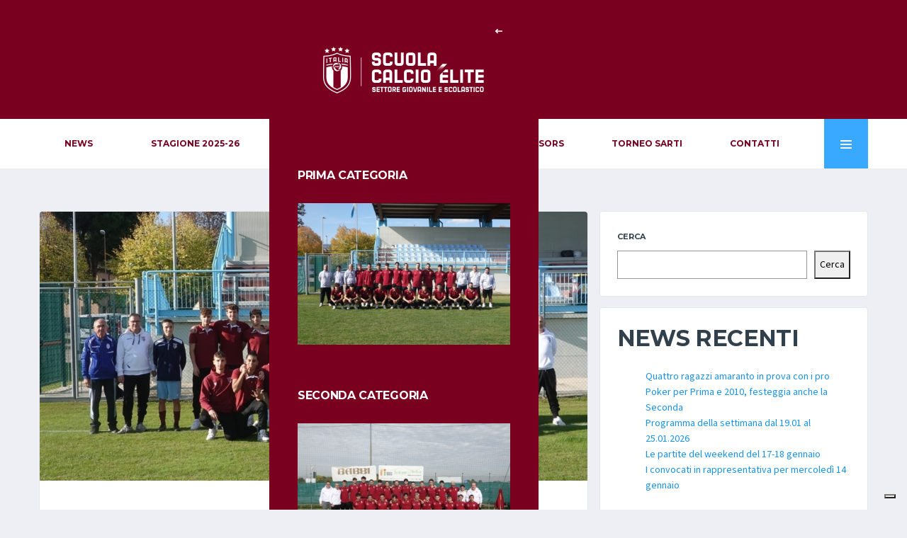

--- FILE ---
content_type: text/html; charset=UTF-8
request_url: https://torresavio.it/campionato/2023/01/21/gli-impegni-del-weekend-del-21-22-gennaio/
body_size: 25126
content:
<!DOCTYPE html>
<html lang="it-IT" xmlns:og="http://opengraphprotocol.org/schema/" xmlns:fb="http://www.facebook.com/2008/fbml">
<head>
<meta charset="UTF-8">
<meta http-equiv="X-UA-Compatible" content="IE=edge">
<meta name="viewport" content="width=device-width, initial-scale=1, shrink-to-fit=no">
<link rel="profile" href="http://gmpg.org/xfn/11">

<meta name='robots' content='index, follow, max-image-preview:large, max-snippet:-1, max-video-preview:-1' />
	<style>img:is([sizes="auto" i], [sizes^="auto," i]) { contain-intrinsic-size: 3000px 1500px }</style>
	
<!-- Google Tag Manager for WordPress by gtm4wp.com -->
<script data-cfasync="false" data-pagespeed-no-defer>
	var gtm4wp_datalayer_name = "dataLayer";
	var dataLayer = dataLayer || [];
</script>
<!-- End Google Tag Manager for WordPress by gtm4wp.com --><link rel="preconnect" href="https://fonts.googleapis.com"><link rel="preconnect" href="https://fonts.gstatic.com" crossorigin>
	<!-- This site is optimized with the Yoast SEO plugin v26.7 - https://yoast.com/wordpress/plugins/seo/ -->
	<title>Gli impegni del weekend del 21-22 gennaio - Torresavio Calcio - Cesena</title>
	<link rel="canonical" href="https://torresavio.it/campionato/2023/01/21/gli-impegni-del-weekend-del-21-22-gennaio/" />
	<meta property="og:locale" content="it_IT" />
	<meta property="og:type" content="article" />
	<meta property="og:title" content="Gli impegni del weekend del 21-22 gennaio - Torresavio Calcio - Cesena" />
	<meta property="og:description" content="Solo cinque incontri sono previsti in questo fine settimana, a causa della sospensione dei campionati provinciali giovanili disposti dalla Delegazione federale di Forlì, tra cui i tre delle nostre formazioni dei Giovanissimi. La prima squadra disputa l&#8217;anticipo del sabato a Savio: i ragazzi di Zamagni e Balzani cercano la prima vittoria del 2023 dopo il..." />
	<meta property="og:url" content="https://torresavio.it/campionato/2023/01/21/gli-impegni-del-weekend-del-21-22-gennaio/" />
	<meta property="og:site_name" content="Torresavio Calcio - Cesena" />
	<meta property="article:publisher" content="https://www.facebook.com/torresaviocalcio" />
	<meta property="article:published_time" content="2023-01-21T09:36:44+00:00" />
	<meta property="article:modified_time" content="2023-01-22T12:34:45+00:00" />
	<meta property="og:image" content="https://torresavio.it/wp-content/uploads/2022/11/6DEF7D2D-025A-45FC-8115-CC7FA584DA77.jpeg" />
	<meta property="og:image:width" content="1440" />
	<meta property="og:image:height" content="962" />
	<meta property="og:image:type" content="image/jpeg" />
	<meta name="author" content="Giacomo Gardelli" />
	<meta name="twitter:card" content="summary_large_image" />
	<meta name="twitter:creator" content="@torresavio" />
	<meta name="twitter:site" content="@torresavio" />
	<meta name="twitter:label1" content="Scritto da" />
	<meta name="twitter:data1" content="Giacomo Gardelli" />
	<meta name="twitter:label2" content="Tempo di lettura stimato" />
	<meta name="twitter:data2" content="2 minuti" />
	<script type="application/ld+json" class="yoast-schema-graph">{"@context":"https://schema.org","@graph":[{"@type":"Article","@id":"https://torresavio.it/campionato/2023/01/21/gli-impegni-del-weekend-del-21-22-gennaio/#article","isPartOf":{"@id":"https://torresavio.it/campionato/2023/01/21/gli-impegni-del-weekend-del-21-22-gennaio/"},"author":{"name":"Giacomo Gardelli","@id":"https://torresavio.it/#/schema/person/61ac554caf81d7a23446e38b0510e395"},"headline":"Gli impegni del weekend del 21-22 gennaio","datePublished":"2023-01-21T09:36:44+00:00","dateModified":"2023-01-22T12:34:45+00:00","mainEntityOfPage":{"@id":"https://torresavio.it/campionato/2023/01/21/gli-impegni-del-weekend-del-21-22-gennaio/"},"wordCount":247,"publisher":{"@id":"https://torresavio.it/#organization"},"image":{"@id":"https://torresavio.it/campionato/2023/01/21/gli-impegni-del-weekend-del-21-22-gennaio/#primaryimage"},"thumbnailUrl":"https://torresavio.it/wp-content/uploads/2022/11/6DEF7D2D-025A-45FC-8115-CC7FA584DA77.jpeg","keywords":["Partite","Weekend"],"articleSection":["Campionato"],"inLanguage":"it-IT"},{"@type":"WebPage","@id":"https://torresavio.it/campionato/2023/01/21/gli-impegni-del-weekend-del-21-22-gennaio/","url":"https://torresavio.it/campionato/2023/01/21/gli-impegni-del-weekend-del-21-22-gennaio/","name":"Gli impegni del weekend del 21-22 gennaio - Torresavio Calcio - Cesena","isPartOf":{"@id":"https://torresavio.it/#website"},"primaryImageOfPage":{"@id":"https://torresavio.it/campionato/2023/01/21/gli-impegni-del-weekend-del-21-22-gennaio/#primaryimage"},"image":{"@id":"https://torresavio.it/campionato/2023/01/21/gli-impegni-del-weekend-del-21-22-gennaio/#primaryimage"},"thumbnailUrl":"https://torresavio.it/wp-content/uploads/2022/11/6DEF7D2D-025A-45FC-8115-CC7FA584DA77.jpeg","datePublished":"2023-01-21T09:36:44+00:00","dateModified":"2023-01-22T12:34:45+00:00","breadcrumb":{"@id":"https://torresavio.it/campionato/2023/01/21/gli-impegni-del-weekend-del-21-22-gennaio/#breadcrumb"},"inLanguage":"it-IT","potentialAction":[{"@type":"ReadAction","target":["https://torresavio.it/campionato/2023/01/21/gli-impegni-del-weekend-del-21-22-gennaio/"]}]},{"@type":"ImageObject","inLanguage":"it-IT","@id":"https://torresavio.it/campionato/2023/01/21/gli-impegni-del-weekend-del-21-22-gennaio/#primaryimage","url":"https://torresavio.it/wp-content/uploads/2022/11/6DEF7D2D-025A-45FC-8115-CC7FA584DA77.jpeg","contentUrl":"https://torresavio.it/wp-content/uploads/2022/11/6DEF7D2D-025A-45FC-8115-CC7FA584DA77.jpeg","width":1440,"height":962},{"@type":"BreadcrumbList","@id":"https://torresavio.it/campionato/2023/01/21/gli-impegni-del-weekend-del-21-22-gennaio/#breadcrumb","itemListElement":[{"@type":"ListItem","position":1,"name":"Home","item":"https://torresavio.it/"},{"@type":"ListItem","position":2,"name":"News","item":"https://torresavio.it/news/"},{"@type":"ListItem","position":3,"name":"Gli impegni del weekend del 21-22 gennaio"}]},{"@type":"WebSite","@id":"https://torresavio.it/#website","url":"https://torresavio.it/","name":"Torresavio Calcio - Cesena","description":"48 anni di calcio in Romagna","publisher":{"@id":"https://torresavio.it/#organization"},"potentialAction":[{"@type":"SearchAction","target":{"@type":"EntryPoint","urlTemplate":"https://torresavio.it/?s={search_term_string}"},"query-input":{"@type":"PropertyValueSpecification","valueRequired":true,"valueName":"search_term_string"}}],"inLanguage":"it-IT"},{"@type":"Organization","@id":"https://torresavio.it/#organization","name":"ASD Torresavio","url":"https://torresavio.it/","logo":{"@type":"ImageObject","inLanguage":"it-IT","@id":"https://torresavio.it/#/schema/logo/image/","url":"https://torresavio.it/wp-content/uploads/2021/10/logo-tsc-bianco-1000.png","contentUrl":"https://torresavio.it/wp-content/uploads/2021/10/logo-tsc-bianco-1000.png","width":1000,"height":1000,"caption":"ASD Torresavio"},"image":{"@id":"https://torresavio.it/#/schema/logo/image/"},"sameAs":["https://www.facebook.com/torresaviocalcio","https://x.com/torresavio","https://www.instagram.com/torresavio/","https://www.youtube.com/user/torresaviocalcio"]},{"@type":"Person","@id":"https://torresavio.it/#/schema/person/61ac554caf81d7a23446e38b0510e395","name":"Giacomo Gardelli","image":{"@type":"ImageObject","inLanguage":"it-IT","@id":"https://torresavio.it/#/schema/person/image/","url":"https://torresavio.it/wp-content/uploads/2021/10/picture-192-1541686404-96x96.jpeg","contentUrl":"https://torresavio.it/wp-content/uploads/2021/10/picture-192-1541686404-96x96.jpeg","caption":"Giacomo Gardelli"},"url":"https://torresavio.it/author/giacomogardelli/"}]}</script>
	<!-- / Yoast SEO plugin. -->


<link rel='dns-prefetch' href='//cdn.iubenda.com' />
<link rel='dns-prefetch' href='//fonts.googleapis.com' />
<link rel="alternate" type="application/rss+xml" title="Torresavio Calcio - Cesena &raquo; Feed" href="https://torresavio.it/feed/" />
<link rel="alternate" type="application/rss+xml" title="Torresavio Calcio - Cesena &raquo; Feed dei commenti" href="https://torresavio.it/comments/feed/" />
<link rel="alternate" type="application/rss+xml" title="Torresavio Calcio - Cesena &raquo; Gli impegni del weekend del 21-22 gennaio Feed dei commenti" href="https://torresavio.it/campionato/2023/01/21/gli-impegni-del-weekend-del-21-22-gennaio/feed/" />
<meta name="twitter:card" content="summary_large_image" />
<meta name="twitter:title" content="Gli impegni del weekend del 21-22 gennaio" />
<meta name="twitter:image" content="https://torresavio.it/wp-content/uploads/2022/11/6DEF7D2D-025A-45FC-8115-CC7FA584DA77-380x270.jpeg"/>
<meta property="og:title" content="Gli impegni del weekend del 21-22 gennaio"/>
<meta property="og:description" content="48 anni di calcio in Romagna"/>
<meta property="og:type" content="article"/>
<meta property="og:url" content="https://torresavio.it/campionato/2023/01/21/gli-impegni-del-weekend-del-21-22-gennaio/"/>
<meta property="og:site_name" content="Torresavio Calcio - Cesena"/>
<meta property="og:image" content="https://torresavio.it/wp-content/uploads/2022/11/6DEF7D2D-025A-45FC-8115-CC7FA584DA77-380x270.jpeg"/>
<script>
window._wpemojiSettings = {"baseUrl":"https:\/\/s.w.org\/images\/core\/emoji\/16.0.1\/72x72\/","ext":".png","svgUrl":"https:\/\/s.w.org\/images\/core\/emoji\/16.0.1\/svg\/","svgExt":".svg","source":{"concatemoji":"https:\/\/torresavio.it\/wp-includes\/js\/wp-emoji-release.min.js?ver=6.8.3"}};
/*! This file is auto-generated */
!function(s,n){var o,i,e;function c(e){try{var t={supportTests:e,timestamp:(new Date).valueOf()};sessionStorage.setItem(o,JSON.stringify(t))}catch(e){}}function p(e,t,n){e.clearRect(0,0,e.canvas.width,e.canvas.height),e.fillText(t,0,0);var t=new Uint32Array(e.getImageData(0,0,e.canvas.width,e.canvas.height).data),a=(e.clearRect(0,0,e.canvas.width,e.canvas.height),e.fillText(n,0,0),new Uint32Array(e.getImageData(0,0,e.canvas.width,e.canvas.height).data));return t.every(function(e,t){return e===a[t]})}function u(e,t){e.clearRect(0,0,e.canvas.width,e.canvas.height),e.fillText(t,0,0);for(var n=e.getImageData(16,16,1,1),a=0;a<n.data.length;a++)if(0!==n.data[a])return!1;return!0}function f(e,t,n,a){switch(t){case"flag":return n(e,"\ud83c\udff3\ufe0f\u200d\u26a7\ufe0f","\ud83c\udff3\ufe0f\u200b\u26a7\ufe0f")?!1:!n(e,"\ud83c\udde8\ud83c\uddf6","\ud83c\udde8\u200b\ud83c\uddf6")&&!n(e,"\ud83c\udff4\udb40\udc67\udb40\udc62\udb40\udc65\udb40\udc6e\udb40\udc67\udb40\udc7f","\ud83c\udff4\u200b\udb40\udc67\u200b\udb40\udc62\u200b\udb40\udc65\u200b\udb40\udc6e\u200b\udb40\udc67\u200b\udb40\udc7f");case"emoji":return!a(e,"\ud83e\udedf")}return!1}function g(e,t,n,a){var r="undefined"!=typeof WorkerGlobalScope&&self instanceof WorkerGlobalScope?new OffscreenCanvas(300,150):s.createElement("canvas"),o=r.getContext("2d",{willReadFrequently:!0}),i=(o.textBaseline="top",o.font="600 32px Arial",{});return e.forEach(function(e){i[e]=t(o,e,n,a)}),i}function t(e){var t=s.createElement("script");t.src=e,t.defer=!0,s.head.appendChild(t)}"undefined"!=typeof Promise&&(o="wpEmojiSettingsSupports",i=["flag","emoji"],n.supports={everything:!0,everythingExceptFlag:!0},e=new Promise(function(e){s.addEventListener("DOMContentLoaded",e,{once:!0})}),new Promise(function(t){var n=function(){try{var e=JSON.parse(sessionStorage.getItem(o));if("object"==typeof e&&"number"==typeof e.timestamp&&(new Date).valueOf()<e.timestamp+604800&&"object"==typeof e.supportTests)return e.supportTests}catch(e){}return null}();if(!n){if("undefined"!=typeof Worker&&"undefined"!=typeof OffscreenCanvas&&"undefined"!=typeof URL&&URL.createObjectURL&&"undefined"!=typeof Blob)try{var e="postMessage("+g.toString()+"("+[JSON.stringify(i),f.toString(),p.toString(),u.toString()].join(",")+"));",a=new Blob([e],{type:"text/javascript"}),r=new Worker(URL.createObjectURL(a),{name:"wpTestEmojiSupports"});return void(r.onmessage=function(e){c(n=e.data),r.terminate(),t(n)})}catch(e){}c(n=g(i,f,p,u))}t(n)}).then(function(e){for(var t in e)n.supports[t]=e[t],n.supports.everything=n.supports.everything&&n.supports[t],"flag"!==t&&(n.supports.everythingExceptFlag=n.supports.everythingExceptFlag&&n.supports[t]);n.supports.everythingExceptFlag=n.supports.everythingExceptFlag&&!n.supports.flag,n.DOMReady=!1,n.readyCallback=function(){n.DOMReady=!0}}).then(function(){return e}).then(function(){var e;n.supports.everything||(n.readyCallback(),(e=n.source||{}).concatemoji?t(e.concatemoji):e.wpemoji&&e.twemoji&&(t(e.twemoji),t(e.wpemoji)))}))}((window,document),window._wpemojiSettings);
</script>
<link rel='stylesheet' id='sbi_styles-css' href='https://torresavio.it/wp-content/plugins/instagram-feed/css/sbi-styles.min.css?ver=6.10.0' media='all' />
<style id='wp-emoji-styles-inline-css'>

	img.wp-smiley, img.emoji {
		display: inline !important;
		border: none !important;
		box-shadow: none !important;
		height: 1em !important;
		width: 1em !important;
		margin: 0 0.07em !important;
		vertical-align: -0.1em !important;
		background: none !important;
		padding: 0 !important;
	}
</style>
<link rel='stylesheet' id='wp-block-library-css' href='https://torresavio.it/wp-includes/css/dist/block-library/style.min.css?ver=6.8.3' media='all' />
<style id='classic-theme-styles-inline-css'>
/*! This file is auto-generated */
.wp-block-button__link{color:#fff;background-color:#32373c;border-radius:9999px;box-shadow:none;text-decoration:none;padding:calc(.667em + 2px) calc(1.333em + 2px);font-size:1.125em}.wp-block-file__button{background:#32373c;color:#fff;text-decoration:none}
</style>
<style id='global-styles-inline-css'>
:root{--wp--preset--aspect-ratio--square: 1;--wp--preset--aspect-ratio--4-3: 4/3;--wp--preset--aspect-ratio--3-4: 3/4;--wp--preset--aspect-ratio--3-2: 3/2;--wp--preset--aspect-ratio--2-3: 2/3;--wp--preset--aspect-ratio--16-9: 16/9;--wp--preset--aspect-ratio--9-16: 9/16;--wp--preset--color--black: #000000;--wp--preset--color--cyan-bluish-gray: #abb8c3;--wp--preset--color--white: #ffffff;--wp--preset--color--pale-pink: #f78da7;--wp--preset--color--vivid-red: #cf2e2e;--wp--preset--color--luminous-vivid-orange: #ff6900;--wp--preset--color--luminous-vivid-amber: #fcb900;--wp--preset--color--light-green-cyan: #7bdcb5;--wp--preset--color--vivid-green-cyan: #00d084;--wp--preset--color--pale-cyan-blue: #8ed1fc;--wp--preset--color--vivid-cyan-blue: #0693e3;--wp--preset--color--vivid-purple: #9b51e0;--wp--preset--gradient--vivid-cyan-blue-to-vivid-purple: linear-gradient(135deg,rgba(6,147,227,1) 0%,rgb(155,81,224) 100%);--wp--preset--gradient--light-green-cyan-to-vivid-green-cyan: linear-gradient(135deg,rgb(122,220,180) 0%,rgb(0,208,130) 100%);--wp--preset--gradient--luminous-vivid-amber-to-luminous-vivid-orange: linear-gradient(135deg,rgba(252,185,0,1) 0%,rgba(255,105,0,1) 100%);--wp--preset--gradient--luminous-vivid-orange-to-vivid-red: linear-gradient(135deg,rgba(255,105,0,1) 0%,rgb(207,46,46) 100%);--wp--preset--gradient--very-light-gray-to-cyan-bluish-gray: linear-gradient(135deg,rgb(238,238,238) 0%,rgb(169,184,195) 100%);--wp--preset--gradient--cool-to-warm-spectrum: linear-gradient(135deg,rgb(74,234,220) 0%,rgb(151,120,209) 20%,rgb(207,42,186) 40%,rgb(238,44,130) 60%,rgb(251,105,98) 80%,rgb(254,248,76) 100%);--wp--preset--gradient--blush-light-purple: linear-gradient(135deg,rgb(255,206,236) 0%,rgb(152,150,240) 100%);--wp--preset--gradient--blush-bordeaux: linear-gradient(135deg,rgb(254,205,165) 0%,rgb(254,45,45) 50%,rgb(107,0,62) 100%);--wp--preset--gradient--luminous-dusk: linear-gradient(135deg,rgb(255,203,112) 0%,rgb(199,81,192) 50%,rgb(65,88,208) 100%);--wp--preset--gradient--pale-ocean: linear-gradient(135deg,rgb(255,245,203) 0%,rgb(182,227,212) 50%,rgb(51,167,181) 100%);--wp--preset--gradient--electric-grass: linear-gradient(135deg,rgb(202,248,128) 0%,rgb(113,206,126) 100%);--wp--preset--gradient--midnight: linear-gradient(135deg,rgb(2,3,129) 0%,rgb(40,116,252) 100%);--wp--preset--font-size--small: 13px;--wp--preset--font-size--medium: 20px;--wp--preset--font-size--large: 36px;--wp--preset--font-size--x-large: 42px;--wp--preset--spacing--20: 0.44rem;--wp--preset--spacing--30: 0.67rem;--wp--preset--spacing--40: 1rem;--wp--preset--spacing--50: 1.5rem;--wp--preset--spacing--60: 2.25rem;--wp--preset--spacing--70: 3.38rem;--wp--preset--spacing--80: 5.06rem;--wp--preset--shadow--natural: 6px 6px 9px rgba(0, 0, 0, 0.2);--wp--preset--shadow--deep: 12px 12px 50px rgba(0, 0, 0, 0.4);--wp--preset--shadow--sharp: 6px 6px 0px rgba(0, 0, 0, 0.2);--wp--preset--shadow--outlined: 6px 6px 0px -3px rgba(255, 255, 255, 1), 6px 6px rgba(0, 0, 0, 1);--wp--preset--shadow--crisp: 6px 6px 0px rgba(0, 0, 0, 1);}:where(.is-layout-flex){gap: 0.5em;}:where(.is-layout-grid){gap: 0.5em;}body .is-layout-flex{display: flex;}.is-layout-flex{flex-wrap: wrap;align-items: center;}.is-layout-flex > :is(*, div){margin: 0;}body .is-layout-grid{display: grid;}.is-layout-grid > :is(*, div){margin: 0;}:where(.wp-block-columns.is-layout-flex){gap: 2em;}:where(.wp-block-columns.is-layout-grid){gap: 2em;}:where(.wp-block-post-template.is-layout-flex){gap: 1.25em;}:where(.wp-block-post-template.is-layout-grid){gap: 1.25em;}.has-black-color{color: var(--wp--preset--color--black) !important;}.has-cyan-bluish-gray-color{color: var(--wp--preset--color--cyan-bluish-gray) !important;}.has-white-color{color: var(--wp--preset--color--white) !important;}.has-pale-pink-color{color: var(--wp--preset--color--pale-pink) !important;}.has-vivid-red-color{color: var(--wp--preset--color--vivid-red) !important;}.has-luminous-vivid-orange-color{color: var(--wp--preset--color--luminous-vivid-orange) !important;}.has-luminous-vivid-amber-color{color: var(--wp--preset--color--luminous-vivid-amber) !important;}.has-light-green-cyan-color{color: var(--wp--preset--color--light-green-cyan) !important;}.has-vivid-green-cyan-color{color: var(--wp--preset--color--vivid-green-cyan) !important;}.has-pale-cyan-blue-color{color: var(--wp--preset--color--pale-cyan-blue) !important;}.has-vivid-cyan-blue-color{color: var(--wp--preset--color--vivid-cyan-blue) !important;}.has-vivid-purple-color{color: var(--wp--preset--color--vivid-purple) !important;}.has-black-background-color{background-color: var(--wp--preset--color--black) !important;}.has-cyan-bluish-gray-background-color{background-color: var(--wp--preset--color--cyan-bluish-gray) !important;}.has-white-background-color{background-color: var(--wp--preset--color--white) !important;}.has-pale-pink-background-color{background-color: var(--wp--preset--color--pale-pink) !important;}.has-vivid-red-background-color{background-color: var(--wp--preset--color--vivid-red) !important;}.has-luminous-vivid-orange-background-color{background-color: var(--wp--preset--color--luminous-vivid-orange) !important;}.has-luminous-vivid-amber-background-color{background-color: var(--wp--preset--color--luminous-vivid-amber) !important;}.has-light-green-cyan-background-color{background-color: var(--wp--preset--color--light-green-cyan) !important;}.has-vivid-green-cyan-background-color{background-color: var(--wp--preset--color--vivid-green-cyan) !important;}.has-pale-cyan-blue-background-color{background-color: var(--wp--preset--color--pale-cyan-blue) !important;}.has-vivid-cyan-blue-background-color{background-color: var(--wp--preset--color--vivid-cyan-blue) !important;}.has-vivid-purple-background-color{background-color: var(--wp--preset--color--vivid-purple) !important;}.has-black-border-color{border-color: var(--wp--preset--color--black) !important;}.has-cyan-bluish-gray-border-color{border-color: var(--wp--preset--color--cyan-bluish-gray) !important;}.has-white-border-color{border-color: var(--wp--preset--color--white) !important;}.has-pale-pink-border-color{border-color: var(--wp--preset--color--pale-pink) !important;}.has-vivid-red-border-color{border-color: var(--wp--preset--color--vivid-red) !important;}.has-luminous-vivid-orange-border-color{border-color: var(--wp--preset--color--luminous-vivid-orange) !important;}.has-luminous-vivid-amber-border-color{border-color: var(--wp--preset--color--luminous-vivid-amber) !important;}.has-light-green-cyan-border-color{border-color: var(--wp--preset--color--light-green-cyan) !important;}.has-vivid-green-cyan-border-color{border-color: var(--wp--preset--color--vivid-green-cyan) !important;}.has-pale-cyan-blue-border-color{border-color: var(--wp--preset--color--pale-cyan-blue) !important;}.has-vivid-cyan-blue-border-color{border-color: var(--wp--preset--color--vivid-cyan-blue) !important;}.has-vivid-purple-border-color{border-color: var(--wp--preset--color--vivid-purple) !important;}.has-vivid-cyan-blue-to-vivid-purple-gradient-background{background: var(--wp--preset--gradient--vivid-cyan-blue-to-vivid-purple) !important;}.has-light-green-cyan-to-vivid-green-cyan-gradient-background{background: var(--wp--preset--gradient--light-green-cyan-to-vivid-green-cyan) !important;}.has-luminous-vivid-amber-to-luminous-vivid-orange-gradient-background{background: var(--wp--preset--gradient--luminous-vivid-amber-to-luminous-vivid-orange) !important;}.has-luminous-vivid-orange-to-vivid-red-gradient-background{background: var(--wp--preset--gradient--luminous-vivid-orange-to-vivid-red) !important;}.has-very-light-gray-to-cyan-bluish-gray-gradient-background{background: var(--wp--preset--gradient--very-light-gray-to-cyan-bluish-gray) !important;}.has-cool-to-warm-spectrum-gradient-background{background: var(--wp--preset--gradient--cool-to-warm-spectrum) !important;}.has-blush-light-purple-gradient-background{background: var(--wp--preset--gradient--blush-light-purple) !important;}.has-blush-bordeaux-gradient-background{background: var(--wp--preset--gradient--blush-bordeaux) !important;}.has-luminous-dusk-gradient-background{background: var(--wp--preset--gradient--luminous-dusk) !important;}.has-pale-ocean-gradient-background{background: var(--wp--preset--gradient--pale-ocean) !important;}.has-electric-grass-gradient-background{background: var(--wp--preset--gradient--electric-grass) !important;}.has-midnight-gradient-background{background: var(--wp--preset--gradient--midnight) !important;}.has-small-font-size{font-size: var(--wp--preset--font-size--small) !important;}.has-medium-font-size{font-size: var(--wp--preset--font-size--medium) !important;}.has-large-font-size{font-size: var(--wp--preset--font-size--large) !important;}.has-x-large-font-size{font-size: var(--wp--preset--font-size--x-large) !important;}
:where(.wp-block-post-template.is-layout-flex){gap: 1.25em;}:where(.wp-block-post-template.is-layout-grid){gap: 1.25em;}
:where(.wp-block-columns.is-layout-flex){gap: 2em;}:where(.wp-block-columns.is-layout-grid){gap: 2em;}
:root :where(.wp-block-pullquote){font-size: 1.5em;line-height: 1.6;}
</style>
<link rel='stylesheet' id='dashicons-css' href='https://torresavio.it/wp-includes/css/dashicons.min.css?ver=6.8.3' media='all' />
<link rel='stylesheet' id='sportspress-general-css' href='//torresavio.it/wp-content/plugins/sportspress-pro/includes/sportspress/assets/css/sportspress.css?ver=2.7.15' media='all' />
<link rel='stylesheet' id='sportspress-icons-css' href='//torresavio.it/wp-content/plugins/sportspress-pro/includes/sportspress/assets/css/icons.css?ver=2.7' media='all' />
<link rel='stylesheet' id='sportspress-league-menu-css' href='//torresavio.it/wp-content/plugins/sportspress-pro/includes/sportspress-league-menu/css/sportspress-league-menu.css?ver=2.1.2' media='all' />
<link rel='stylesheet' id='sportspress-event-statistics-css' href='//torresavio.it/wp-content/plugins/sportspress-pro/includes/sportspress-match-stats/css/sportspress-match-stats.css?ver=2.2' media='all' />
<link rel='stylesheet' id='sportspress-results-matrix-css' href='//torresavio.it/wp-content/plugins/sportspress-pro/includes/sportspress-results-matrix/css/sportspress-results-matrix.css?ver=2.6.9' media='all' />
<link rel='stylesheet' id='sportspress-sponsors-css' href='//torresavio.it/wp-content/plugins/sportspress-pro/includes/sportspress-sponsors/css/sportspress-sponsors.css?ver=2.6.15' media='all' />
<link rel='stylesheet' id='sportspress-timelines-css' href='//torresavio.it/wp-content/plugins/sportspress-pro/includes/sportspress-timelines/css/sportspress-timelines.css?ver=2.6' media='all' />
<link rel='stylesheet' id='sportspress-tournaments-css' href='//torresavio.it/wp-content/plugins/sportspress-pro/includes/sportspress-tournaments/css/sportspress-tournaments.css?ver=2.6.21' media='all' />
<link rel='stylesheet' id='sportspress-tournaments-ltr-css' href='//torresavio.it/wp-content/plugins/sportspress-pro/includes/sportspress-tournaments/css/sportspress-tournaments-ltr.css?ver=2.6.21' media='all' />
<link rel='stylesheet' id='jquery-bracket-css' href='//torresavio.it/wp-content/plugins/sportspress-pro/includes/sportspress-tournaments/css/jquery.bracket.min.css?ver=0.11.0' media='all' />
<link rel='stylesheet' id='sportspress-twitter-css' href='//torresavio.it/wp-content/plugins/sportspress-pro/includes/sportspress-twitter/css/sportspress-twitter.css?ver=2.1.2' media='all' />
<link rel='stylesheet' id='sportspress-user-scores-css' href='//torresavio.it/wp-content/plugins/sportspress-pro/includes/sportspress-user-scores/css/sportspress-user-scores.css?ver=2.3' media='all' />
<link rel='stylesheet' id='bootstrap-css' href='https://torresavio.it/wp-content/themes/alchemists/assets/vendor/bootstrap/css/bootstrap.min.css?ver=4.5.3' media='all' />
<link rel='stylesheet' id='fontawesome-css' href='https://torresavio.it/wp-content/themes/alchemists/assets/fonts/font-awesome/css/all.min.css?ver=5.15.1' media='all' />
<link rel='stylesheet' id='fontawesome-v4-shims-css' href='https://torresavio.it/wp-content/themes/alchemists/assets/fonts/font-awesome/css/v4-shims.min.css?ver=5.15.1' media='all' />
<link rel='stylesheet' id='simpleicons-css' href='https://torresavio.it/wp-content/themes/alchemists/assets/fonts/simple-line-icons/css/simple-line-icons.css?ver=2.4.0' media='all' />
<link rel='stylesheet' id='magnificpopup-css' href='https://torresavio.it/wp-content/themes/alchemists/assets/vendor/magnific-popup/dist/magnific-popup.css?ver=1.1.0' media='all' />
<link rel='stylesheet' id='slick-css' href='https://torresavio.it/wp-content/themes/alchemists/assets/vendor/slick/slick.css?ver=1.9.0' media='all' />
<link rel='stylesheet' id='alchemists-style-css' href='https://torresavio.it/wp-content/themes/alchemists/assets/css/style-soccer.css?ver=4.5.10' media='all' />
<link rel='stylesheet' id='alchemists-parent-info-css' href='https://torresavio.it/wp-content/themes/alchemists/style.css?ver=4.5.10' media='all' />
<link rel='stylesheet' id='alchemists-sportspress-css' href='https://torresavio.it/wp-content/themes/alchemists/assets/css/sportspress-soccer.css?ver=4.5.10' media='all' />
<link rel='stylesheet' id='alchemists-fonts-css' href='https://fonts.googleapis.com/css2?family=Source+Sans+3:wght@400;700&#038;family=Montserrat:wght@400;700&#038;display=swap' media='all' />
<link rel='stylesheet' id='df-compiled-css' href='https://torresavio.it/wp-content/uploads/wp-scss-cache/df-compiled.css?ver=1711186444' media='all' />
<link rel='stylesheet' id='df-compiled-sportspress-css' href='https://torresavio.it/wp-content/uploads/wp-scss-cache/df-compiled-sportspress.css?ver=1711186444' media='all' />
<link rel='stylesheet' id='alchemists-child-css' href='https://torresavio.it/wp-content/themes/alchemists-child/style.css?ver=1.0.2' media='all' />
<link rel='stylesheet' id='otw-shortcode-general_foundicons-css' href='https://torresavio.it/wp-content/plugins/buttons-shortcode-and-widget/include/otw_components/otw_shortcode/css/general_foundicons.css?ver=6.8.3' media='all' />
<link rel='stylesheet' id='otw-shortcode-social_foundicons-css' href='https://torresavio.it/wp-content/plugins/buttons-shortcode-and-widget/include/otw_components/otw_shortcode/css/social_foundicons.css?ver=6.8.3' media='all' />
<link rel='stylesheet' id='otw-shortcode-css' href='https://torresavio.it/wp-content/plugins/buttons-shortcode-and-widget/include/otw_components/otw_shortcode/css/otw_shortcode.css?ver=6.8.3' media='all' />
<style type="text/css"></style>
<script  type="text/javascript" class=" _iub_cs_skip" id="iubenda-head-inline-scripts-0">
var _iub = _iub || [];
_iub.csConfiguration = {"whitelabel":false,"lang":"it","floatingPreferencesButtonDisplay":"bottom-right","siteId":2411675,"perPurposeConsent":true,"consentOnContinuedBrowsing":false,"cookiePolicyId":95869419, "banner":{ "acceptButtonDisplay":true,"customizeButtonDisplay":true,"closeButtonDisplay":false,"position":"float-top-center","listPurposes":true }};
</script>
<script  type="text/javascript" charset="UTF-8" async="" class=" _iub_cs_skip" src="//cdn.iubenda.com/cs/iubenda_cs.js?ver=3.12.5" id="iubenda-head-scripts-0-js"></script>
<script src="https://torresavio.it/wp-includes/js/jquery/jquery.min.js?ver=3.7.1" id="jquery-core-js"></script>
<script src="https://torresavio.it/wp-includes/js/jquery/jquery-migrate.min.js?ver=3.4.1" id="jquery-migrate-js"></script>
<script id="simple-likes-public-js-js-extra">
var simpleLikes = {"ajaxurl":"https:\/\/torresavio.it\/wp-admin\/admin-ajax.php","like":"Like","unlike":"Unlike"};
</script>
<script src="https://torresavio.it/wp-content/plugins/alc-advanced-posts/post-like-system/js/simple-likes-public-min.js?ver=0.5" id="simple-likes-public-js-js"></script>
<script src="https://torresavio.it/wp-content/plugins/sportspress-pro/includes/sportspress-facebook/js/sportspress-facebook-sdk.js?ver=2.11" id="sportspress-facebook-sdk-js"></script>
<script src="https://torresavio.it/wp-content/plugins/sportspress-pro/includes/sportspress-tournaments/js/jquery.bracket.min.js?ver=0.11.0" id="jquery-bracket-js"></script>
<script id="alchemists-post-views-js-extra">
var alchemistsPostViews = {"ajaxurl":"https:\/\/torresavio.it\/wp-admin\/admin-ajax.php"};
</script>
<script src="https://torresavio.it/wp-content/plugins/alc-advanced-posts/post-views/js/alchemists-post-views-min.js?ver=2.1.1" id="alchemists-post-views-js"></script>
<link rel="https://api.w.org/" href="https://torresavio.it/wp-json/" /><link rel="alternate" title="JSON" type="application/json" href="https://torresavio.it/wp-json/wp/v2/posts/6008" /><link rel="EditURI" type="application/rsd+xml" title="RSD" href="https://torresavio.it/xmlrpc.php?rsd" />
<meta name="generator" content="WordPress 6.8.3" />
<meta name="generator" content="SportsPress 2.7.15" />
<meta name="generator" content="SportsPress Pro 2.7.15" />
<link rel='shortlink' href='https://torresavio.it/?p=6008' />
<link rel="alternate" title="oEmbed (JSON)" type="application/json+oembed" href="https://torresavio.it/wp-json/oembed/1.0/embed?url=https%3A%2F%2Ftorresavio.it%2Fcampionato%2F2023%2F01%2F21%2Fgli-impegni-del-weekend-del-21-22-gennaio%2F" />
<link rel="alternate" title="oEmbed (XML)" type="text/xml+oembed" href="https://torresavio.it/wp-json/oembed/1.0/embed?url=https%3A%2F%2Ftorresavio.it%2Fcampionato%2F2023%2F01%2F21%2Fgli-impegni-del-weekend-del-21-22-gennaio%2F&#038;format=xml" />
<meta name="generator" content="Redux 4.5.10" />
<!-- Google Tag Manager for WordPress by gtm4wp.com -->
<!-- GTM Container placement set to manual -->
<script data-cfasync="false" data-pagespeed-no-defer>
	var dataLayer_content = {"pagePostType":"post","pagePostType2":"single-post","pageCategory":["campionato"],"pageAttributes":["partite","weekend"],"pagePostAuthor":"Giacomo Gardelli"};
	dataLayer.push( dataLayer_content );
</script>
<script data-cfasync="false" data-pagespeed-no-defer>
(function(w,d,s,l,i){w[l]=w[l]||[];w[l].push({'gtm.start':
new Date().getTime(),event:'gtm.js'});var f=d.getElementsByTagName(s)[0],
j=d.createElement(s),dl=l!='dataLayer'?'&l='+l:'';j.async=true;j.src=
'//www.googletagmanager.com/gtm.js?id='+i+dl;f.parentNode.insertBefore(j,f);
})(window,document,'script','dataLayer','GTM-K8QXMSL');
</script>
<!-- End Google Tag Manager for WordPress by gtm4wp.com --><script type="text/javascript" src="//widget.trustpilot.com/bootstrap/v5/tp.widget.bootstrap.min.js" async></script>


	<script type="text/javascript">
		(function (w,d,s,o,f,js,fjs) {
		w['GingerWidget']=o;w[o] = w[o] || function () { (w[o].q = w[o].q || []).push(arguments) };
		js = d.createElement(s), fjs = d.getElementsByTagName(s)[0];
		js.id = o; js.src = f; js.async = 1; fjs.parentNode.insertBefore(js, fjs);
	}(window, document, 'script', 'igp', '//www.ideaginger.it/js-widget-svg/widgetProgetto.js'));
	// Parametri progetto //
	igp('init', {  progettoGinger: 'vorrei-essere-al-verde', IDprogetto: 'ID-1969', wdBox: 'auto'});  // [wdBox: auto || verticale || orizzontale]
	</script>

<!-- Custom CSS--><style type="text/css">
.header-logo__img {max-width:100px; width:100px;}@media (max-width: 991px) {.header-mobile__logo-img {max-width:70px; width:70px;}}@media (min-width: 992px) {.header .header-logo { -webkit-transform: translate(0, 50px); transform: translate(0, 50px);}}@media (max-width: 991px) {.header-mobile__logo {margin-left: 0; margin-top: 5px;}}.pushy-panel__logo-img {max-width:300px; width:300px;}.sponsors__item img { opacity: 0.2; }.sponsors__item img:hover { opacity: 1; }/*.main-nav__list>li>a{
    color:#000;
}*/	

.header-logo__img {
    position: relative;
    left: -50%;
}

.header__secondary{
    min-height:120px;
}

.page-heading {
    background-image: url(https://torresavio.it/wp-content/uploads/2021/12/page-heading2.jpg);
}

#nav_menu-3{
    text-align: right;
}

#nav_menu-3 a{
    color: #fff;
}

.footer-widgets {
    color: #fff;
}

.footer-widgets a{
    color: #fff;
}

.footer-widgets i{
    color: #fff;
}
.sponsors__item img{
    max-width:250px;
}	
/*
.header__top-bar,
.header__secondary,
.footer-widgets{
background-color:#35682d !important;
    
}*/
</style>
<link rel="canonical" href="https://torresavio.it/campionato/2023/01/21/gli-impegni-del-weekend-del-21-22-gennaio/" /><link rel="pingback" href="https://torresavio.it/xmlrpc.php">
<style type="text/css" id="breadcrumb-trail-css">.breadcrumbs .trail-browse,.breadcrumbs .trail-items,.breadcrumbs .trail-items li {display: inline-block;margin:0;padding: 0;border:none;background:transparent;text-indent: 0;}.breadcrumbs .trail-browse {font-size: inherit;font-style:inherit;font-weight: inherit;color: inherit;}.breadcrumbs .trail-items {list-style: none;}.trail-items li::after {content: "\002F";padding: 0 0.5em;}.trail-items li:last-of-type::after {display: none;}</style>
<meta name="generator" content="Powered by WPBakery Page Builder - drag and drop page builder for WordPress."/>
<meta name="generator" content="Powered by Slider Revolution 6.5.8 - responsive, Mobile-Friendly Slider Plugin for WordPress with comfortable drag and drop interface." />
<link rel="icon" href="https://torresavio.it/wp-content/uploads/2021/10/cropped-logo-tsc-bianco-1000-32x32.png" sizes="32x32" />
<link rel="icon" href="https://torresavio.it/wp-content/uploads/2021/10/cropped-logo-tsc-bianco-1000-192x192.png" sizes="192x192" />
<link rel="apple-touch-icon" href="https://torresavio.it/wp-content/uploads/2021/10/cropped-logo-tsc-bianco-1000-180x180.png" />
<meta name="msapplication-TileImage" content="https://torresavio.it/wp-content/uploads/2021/10/cropped-logo-tsc-bianco-1000-270x270.png" />
<script type="text/javascript">function setREVStartSize(e){
			//window.requestAnimationFrame(function() {				 
				window.RSIW = window.RSIW===undefined ? window.innerWidth : window.RSIW;	
				window.RSIH = window.RSIH===undefined ? window.innerHeight : window.RSIH;	
				try {								
					var pw = document.getElementById(e.c).parentNode.offsetWidth,
						newh;
					pw = pw===0 || isNaN(pw) ? window.RSIW : pw;
					e.tabw = e.tabw===undefined ? 0 : parseInt(e.tabw);
					e.thumbw = e.thumbw===undefined ? 0 : parseInt(e.thumbw);
					e.tabh = e.tabh===undefined ? 0 : parseInt(e.tabh);
					e.thumbh = e.thumbh===undefined ? 0 : parseInt(e.thumbh);
					e.tabhide = e.tabhide===undefined ? 0 : parseInt(e.tabhide);
					e.thumbhide = e.thumbhide===undefined ? 0 : parseInt(e.thumbhide);
					e.mh = e.mh===undefined || e.mh=="" || e.mh==="auto" ? 0 : parseInt(e.mh,0);		
					if(e.layout==="fullscreen" || e.l==="fullscreen") 						
						newh = Math.max(e.mh,window.RSIH);					
					else{					
						e.gw = Array.isArray(e.gw) ? e.gw : [e.gw];
						for (var i in e.rl) if (e.gw[i]===undefined || e.gw[i]===0) e.gw[i] = e.gw[i-1];					
						e.gh = e.el===undefined || e.el==="" || (Array.isArray(e.el) && e.el.length==0)? e.gh : e.el;
						e.gh = Array.isArray(e.gh) ? e.gh : [e.gh];
						for (var i in e.rl) if (e.gh[i]===undefined || e.gh[i]===0) e.gh[i] = e.gh[i-1];
											
						var nl = new Array(e.rl.length),
							ix = 0,						
							sl;					
						e.tabw = e.tabhide>=pw ? 0 : e.tabw;
						e.thumbw = e.thumbhide>=pw ? 0 : e.thumbw;
						e.tabh = e.tabhide>=pw ? 0 : e.tabh;
						e.thumbh = e.thumbhide>=pw ? 0 : e.thumbh;					
						for (var i in e.rl) nl[i] = e.rl[i]<window.RSIW ? 0 : e.rl[i];
						sl = nl[0];									
						for (var i in nl) if (sl>nl[i] && nl[i]>0) { sl = nl[i]; ix=i;}															
						var m = pw>(e.gw[ix]+e.tabw+e.thumbw) ? 1 : (pw-(e.tabw+e.thumbw)) / (e.gw[ix]);					
						newh =  (e.gh[ix] * m) + (e.tabh + e.thumbh);
					}
					var el = document.getElementById(e.c);
					if (el!==null && el) el.style.height = newh+"px";					
					el = document.getElementById(e.c+"_wrapper");
					if (el!==null && el) {
						el.style.height = newh+"px";
						el.style.display = "block";
					}
				} catch(e){
					console.log("Failure at Presize of Slider:" + e)
				}					   
			//});
		  };</script>
<style id="alchemists_data-dynamic-css" title="dynamic-css" class="redux-options-output">.hero-unit{background-color:#27313b;background-repeat:no-repeat;background-attachment:inherit;background-position:center top;background-image:url('http://alchemists-wp.dan-fisher.com/soccer/wp-content/themes/alchemists/assets/images/header_bg.jpg');background-size:cover;}</style><noscript><style> .wpb_animate_when_almost_visible { opacity: 1; }</style></noscript></head>

<body class="wp-singular post-template-default single single-post postid-6008 single-format-standard wp-theme-alchemists wp-child-theme-alchemists-child template-soccer group-blog alc-is-activated wpb-js-composer js-comp-ver-6.7.0 vc_responsive">

	
<!-- GTM Container placement set to manual -->
<!-- Google Tag Manager (noscript) -->
				<noscript><iframe src="https://www.googletagmanager.com/ns.html?id=GTM-K8QXMSL" height="0" width="0" style="display:none;visibility:hidden" aria-hidden="true"></iframe></noscript>
<!-- End Google Tag Manager (noscript) -->
    
<!-- GTM Container placement set to manual -->
<!-- Google Tag Manager (noscript) -->
    
	
	<div class="site-wrapper">
		<div class="site-overlay"></div>

		
<div class="header-mobile clearfix" id="header-mobile">
	<div class="header-mobile__logo">
		<a href="https://torresavio.it/" rel="home">
							<img src="https://torresavio.it/wp-content/uploads/2021/10/logo@1x.png"  srcset="https://torresavio.it/wp-content/uploads/2021/10/logotsc@2x.png 2x"  class="header-mobile__logo-img" alt="Torresavio Calcio &#8211; Cesena">
					</a>
	</div>
	<div class="header-mobile__inner">
		<a id="header-mobile__toggle" class="burger-menu-icon" href="#"><span class="burger-menu-icon__line"></span></a>

		<div class="header-mobile__secondary">
			
						<span class="header-mobile-pushy-panel__toggle">
				<i class="fas fa-ellipsis-v"></i>
			</span>
					</div>
	</div>
</div>

			<!-- Header Desktop -->
			<header class="header header--layout-4">

				
<div class="header__top-bar clearfix">
	<div class="container">
		<div class="header__top-bar-inner">
					</div>

	</div>
</div>

	<div class="header__secondary">
		<div class="container">
			<div class="header__secondary-inner">

				
<!-- Header Logo -->
<div class="header-logo">
	<a href="https://torresavio.it/" rel="home">
					<img src="https://torresavio.it/wp-content/uploads/2021/10/logo@1x.png"  srcset="https://torresavio.it/wp-content/uploads/2021/10/logotsc@2x.png 2x"  class="header-logo__img" width="148" height="172" alt="Torresavio Calcio &#8211; Cesena">
			</a>
</div>
<!-- Header Logo / End -->

<ul class="info-block info-block--header">

	
	
	
</ul>

							</div>
		</div>
	</div>

<div class="header__primary header__primary--center">
	<div class="container">
		<div class="header__primary-inner">

			
			<!-- Main Navigation -->
			<nav class="main-nav">
				<ul id="menu-primary-menu" class="main-nav__list"><li id="menu-item-1455" class="menu-item menu-item-type-post_type menu-item-object-page current_page_parent menu-item-has-children has-mega-menu"><a class="menu-item-link"  href="https://torresavio.it/news/">News</a>
<ul class="main-nav__sub-0 megamenu-item megamenu-col-3">
	<li id="menu-item-2167" class="menu-item menu-item-type-custom menu-item-object-custom megamenu-item col megamenu-col-3"><div class="megamenu-widgets-container"><div id="categories-2" class="widget widget_categories"><h3 class="widget-title">Categorie</h3>
			<ul>
					<li class="cat-item cat-item-56"><a href="https://torresavio.it/categoria/allenamenti/">Allenamenti</a>
</li>
	<li class="cat-item cat-item-134"><a href="https://torresavio.it/categoria/amichevoli/">amichevoli</a>
</li>
	<li class="cat-item cat-item-145"><a href="https://torresavio.it/categoria/auguri/">Auguri</a>
</li>
	<li class="cat-item cat-item-60"><a href="https://torresavio.it/categoria/campionato/">Campionato</a>
</li>
	<li class="cat-item cat-item-132"><a href="https://torresavio.it/categoria/coppa/">Coppa</a>
</li>
	<li class="cat-item cat-item-70"><a href="https://torresavio.it/categoria/eventi/">Eventi</a>
</li>
	<li class="cat-item cat-item-58"><a href="https://torresavio.it/categoria/generica/">Generica</a>
</li>
	<li class="cat-item cat-item-140"><a href="https://torresavio.it/categoria/iniziative/">Iniziative</a>
</li>
	<li class="cat-item cat-item-13"><a href="https://torresavio.it/categoria/injuries/">Injuries</a>
</li>
	<li class="cat-item cat-item-138"><a href="https://torresavio.it/categoria/programmi-della-settimana/">Programmi della settimana</a>
</li>
	<li class="cat-item cat-item-139"><a href="https://torresavio.it/categoria/programmi-mensili/">Programmi mensili</a>
</li>
	<li class="cat-item cat-item-1"><a href="https://torresavio.it/categoria/uncategorized/">Senza Categoria</a>
</li>
	<li class="cat-item cat-item-57"><a href="https://torresavio.it/categoria/societa/">Società</a>
</li>
	<li class="cat-item cat-item-80"><a href="https://torresavio.it/categoria/tornei/">Tornei</a>
</li>
			</ul>

			</div></div></li>
	<li id="menu-item-2168" class="menu-item menu-item-type-custom menu-item-object-custom megamenu-item col megamenu-col-3"><div class="megamenu-widgets-container"><div id="recent-posts-widget-3" class="widget recent-posts">
		<div class="posts posts--simple-list posts--simple-list--lg posts--simple-list--lg--clean">
			
<div class="posts__item posts__item--category-1 post-13149 post type-post status-publish format-standard has-post-thumbnail hentry category-programmi-della-settimana tag-attivita">

	
	<div class="posts__inner">
					<div class="posts__cat"><span class="label posts__cat-label posts__cat-label--category-1 category-programmi-della-settimana">Programmi della settimana</span></div>		
		<h6 class="posts__title" title="Programma della settimana dal 19.01 al 25.01.2026"><a href="https://torresavio.it/programmi-della-settimana/2026/01/17/programma-della-settimana-dal-19-01-al-25-01-2026/">Programma della settimana dal 19.01 al 25.01.2026</a></h6>
		<time datetime="2026-01-17T10:00:00+01:00" class="posts__date">
			17 Gennaio 2026		</time>

			</div>

	
</div>
		</div>

		
		</div><div id="recent-posts-widget-8" class="widget recent-posts">
		</div></div></li>
	<li id="menu-item-1153" class="menu-item menu-item-type-custom menu-item-object-custom megamenu-item col megamenu-col-3"><div class="megamenu-widgets-container"><div id="recent-posts-widget-4" class="widget recent-posts">
		<div class="posts posts--simple-list">
			
<div class="posts__item posts__item--category-1 post-13174 post type-post status-publish format-standard has-post-thumbnail hentry category-allenamenti tag-75 tag-82 tag-notizie-in-primo-piano">

		<figure class="posts__thumb posts__thumb--hover">
		<a href="https://torresavio.it/allenamenti/2026/01/21/quattro-ragazzi-amaranto-in-prova-con-i-pro/">
			<img width="80" height="80" src="https://torresavio.it/wp-content/uploads/2026/01/f9a04a12-b312-44c3-8c30-e499eb5b08fe-80x80.jpeg" class=" wp-post-image" alt="" decoding="async" srcset="https://torresavio.it/wp-content/uploads/2026/01/f9a04a12-b312-44c3-8c30-e499eb5b08fe-80x80.jpeg 80w, https://torresavio.it/wp-content/uploads/2026/01/f9a04a12-b312-44c3-8c30-e499eb5b08fe-150x150.jpeg 150w, https://torresavio.it/wp-content/uploads/2026/01/f9a04a12-b312-44c3-8c30-e499eb5b08fe-300x300.jpeg 300w, https://torresavio.it/wp-content/uploads/2026/01/f9a04a12-b312-44c3-8c30-e499eb5b08fe-400x400.jpeg 400w, https://torresavio.it/wp-content/uploads/2026/01/f9a04a12-b312-44c3-8c30-e499eb5b08fe-40x40.jpeg 40w" sizes="(max-width: 80px) 100vw, 80px" />		</a>
			</figure>
	
	<div class="posts__inner">

		<div class="posts__cat"><span class="label posts__cat-label posts__cat-label--category-1 category-allenamenti">Allenamenti</span></div>
		<h6 class="posts__title posts__title--color-hover" title="Quattro ragazzi amaranto in prova con i pro"><a href="https://torresavio.it/allenamenti/2026/01/21/quattro-ragazzi-amaranto-in-prova-con-i-pro/">Quattro ragazzi amaranto in prova con i pro</a></h6>
		<time datetime="2026-01-21T19:47:23+01:00" class="posts__date">
			21 Gennaio 2026		</time>

		
	</div>

</div>

<div class="posts__item posts__item--category-1 post-13154 post type-post status-publish format-standard has-post-thumbnail hentry category-campionato tag-105 tag-81 tag-82 tag-juniores tag-partite tag-prima-categoria tag-seconda-categoria tag-slider tag-weekend">

		<figure class="posts__thumb posts__thumb--hover">
		<a href="https://torresavio.it/campionato/2026/01/20/poker-per-prima-e-2010-festeggia-anche-la-seconda/">
			<img width="80" height="80" src="https://torresavio.it/wp-content/uploads/2026/01/TSC00745-80x80.jpeg" class=" wp-post-image" alt="" decoding="async" srcset="https://torresavio.it/wp-content/uploads/2026/01/TSC00745-80x80.jpeg 80w, https://torresavio.it/wp-content/uploads/2026/01/TSC00745-150x150.jpeg 150w, https://torresavio.it/wp-content/uploads/2026/01/TSC00745-300x300.jpeg 300w, https://torresavio.it/wp-content/uploads/2026/01/TSC00745-400x400.jpeg 400w, https://torresavio.it/wp-content/uploads/2026/01/TSC00745-40x40.jpeg 40w" sizes="(max-width: 80px) 100vw, 80px" />		</a>
			</figure>
	
	<div class="posts__inner">

		<div class="posts__cat"><span class="label posts__cat-label posts__cat-label--category-1 category-campionato">Campionato</span></div>
		<h6 class="posts__title posts__title--color-hover" title="Poker per Prima e 2010, festeggia anche la Seconda"><a href="https://torresavio.it/campionato/2026/01/20/poker-per-prima-e-2010-festeggia-anche-la-seconda/">Poker per Prima e 2010, festeggia anche la Seconda</a></h6>
		<time datetime="2026-01-20T13:26:53+01:00" class="posts__date">
			20 Gennaio 2026		</time>

		
	</div>

</div>

<div class="posts__item posts__item--category-1 post-13149 post type-post status-publish format-standard has-post-thumbnail hentry category-programmi-della-settimana tag-attivita">

		<figure class="posts__thumb posts__thumb--hover">
		<a href="https://torresavio.it/programmi-della-settimana/2026/01/17/programma-della-settimana-dal-19-01-al-25-01-2026/">
			<img width="80" height="80" src="https://torresavio.it/wp-content/uploads/2024/08/PROGRAMMI-TSC-80x80.jpeg" class=" wp-post-image" alt="" decoding="async" srcset="https://torresavio.it/wp-content/uploads/2024/08/PROGRAMMI-TSC-80x80.jpeg 80w, https://torresavio.it/wp-content/uploads/2024/08/PROGRAMMI-TSC-150x150.jpeg 150w, https://torresavio.it/wp-content/uploads/2024/08/PROGRAMMI-TSC-300x300.jpeg 300w, https://torresavio.it/wp-content/uploads/2024/08/PROGRAMMI-TSC-400x400.jpeg 400w, https://torresavio.it/wp-content/uploads/2024/08/PROGRAMMI-TSC-40x40.jpeg 40w" sizes="(max-width: 80px) 100vw, 80px" />		</a>
			</figure>
	
	<div class="posts__inner">

		<div class="posts__cat"><span class="label posts__cat-label posts__cat-label--category-1 category-programmi-della-settimana">Programmi della settimana</span></div>
		<h6 class="posts__title posts__title--color-hover" title="Programma della settimana dal 19.01 al 25.01.2026"><a href="https://torresavio.it/programmi-della-settimana/2026/01/17/programma-della-settimana-dal-19-01-al-25-01-2026/">Programma della settimana dal 19.01 al 25.01.2026</a></h6>
		<time datetime="2026-01-17T10:00:00+01:00" class="posts__date">
			17 Gennaio 2026		</time>

		
	</div>

</div>
		</div>

		
		</div><div id="custom_html-2" class="widget_text widget widget_custom_html"><div class="textwidget custom-html-widget"><div class="posts__more">
															<a href="https://torresavio.it/news" class="btn btn-inverse btn-sm btn-outline btn-icon-right btn-condensed">Tutte le news <i class="fa fa-plus text-primary"></i></a>
													</div></div></div></div></li>
</ul>
</li>
<li id="menu-item-1462" class="aprileft menu-item menu-item-type-custom menu-item-object-custom no-mega-menu"><a class="menu-item-link"  href="#">Stagione 2025-26</a></li>
<li id="menu-item-3270" class="menu-item menu-item-type-post_type menu-item-object-page menu-item-has-children no-mega-menu"><a class="menu-item-link"  href="https://torresavio.it/chi-siamo/">Il Club</a>
<ul class="main-nav__sub-0 ">
	<li id="menu-item-2539" class="menu-item menu-item-type-post_type menu-item-object-page"><a class="menu-item-link"  href="https://torresavio.it/chi-siamo/">Chi siamo</a></li>
	<li id="menu-item-4483" class="menu-item menu-item-type-post_type menu-item-object-page"><a class="menu-item-link"  href="https://torresavio.it/metodologia-attivita-base/">Metodologia per l’attività di base</a></li>
	<li id="menu-item-2560" class="menu-item menu-item-type-post_type menu-item-object-page"><a class="menu-item-link"  href="https://torresavio.it/vuoi-tesserarti/">Vuoi Tesserarti?</a></li>
	<li id="menu-item-2559" class="menu-item menu-item-type-post_type menu-item-object-page"><a class="menu-item-link"  href="https://torresavio.it/servizi-e-strutture/">Servizi e strutture</a></li>
	<li id="menu-item-2557" class="menu-item menu-item-type-post_type menu-item-object-page"><a class="menu-item-link"  href="https://torresavio.it/codice-etico/">Codice Etico</a></li>
	<li id="menu-item-2558" class="menu-item menu-item-type-post_type menu-item-object-page"><a class="menu-item-link"  href="https://torresavio.it/tutela-dei-minori/">Tutela dei minori e Safeguarding</a></li>
	<li id="menu-item-2556" class="menu-item menu-item-type-post_type menu-item-object-page"><a class="menu-item-link"  href="https://torresavio.it/alimentazione/">Alimentazione</a></li>
	<li id="menu-item-2555" class="menu-item menu-item-type-post_type menu-item-object-page"><a class="menu-item-link"  href="https://torresavio.it/campi-da-calcio/">Campi da calcio</a></li>
	<li id="menu-item-2554" class="menu-item menu-item-type-post_type menu-item-object-page"><a class="menu-item-link"  href="https://torresavio.it/sportello-dascolto/">Sportello d’ascolto</a></li>
	<li id="menu-item-4939" class="menu-item menu-item-type-post_type menu-item-object-page"><a class="menu-item-link"  href="https://torresavio.it/i-diritti-dei-bambini/">I diritti dei bambini</a></li>
</ul>
</li>
<li id="menu-item-11991" class="menu-item menu-item-type-post_type menu-item-object-page has-mega-menu"><a class="menu-item-link"  href="https://torresavio.it/il-nostro-staff/">Il nostro staff</a></li>
<li id="menu-item-2777" class="menu-item menu-item-type-post_type menu-item-object-page no-mega-menu"><a class="menu-item-link"  href="https://torresavio.it/sponsors/">Sponsors</a></li>
<li id="menu-item-2779" class="menu-item menu-item-type-post_type menu-item-object-page no-mega-menu"><a class="menu-item-link"  href="https://torresavio.it/torneo-sarti/">Torneo Sarti</a></li>
<li id="menu-item-2769" class="menu-item menu-item-type-post_type menu-item-object-page no-mega-menu"><a class="menu-item-link"  href="https://torresavio.it/contatti/">Contatti</a></li>
</ul>
				
								<!-- Pushy Panel Toggle -->
				<a href="#" class="pushy-panel__toggle">
					<span class="pushy-panel__line"></span>
				</a>
				<!-- Pushy Panel Toggle / Eng -->
				
			</nav>
			<!-- Main Navigation / End -->

			
					</div>
	</div>
</div>

			</header>
			<!-- Header / End -->

			
<aside class="pushy-panel pushy-panel--dark">
	<div class="pushy-panel__inner">

				<header class="pushy-panel__header">
			<div class="pushy-panel__logo">
				<a href="https://torresavio.it/" rel="home">
											<img src="https://torresavio.it/wp-content/uploads/2022/02/scuola-calcio-elite-bianco.png"  srcset="https://torresavio.it/wp-content/uploads/2022/02/scuola-calcio-elite-bianco.png 2x"  class="pushy-panel__logo-img" alt="Torresavio Calcio &#8211; Cesena">
									</a>
			</div>
		</header>
		
		<div class="pushy-panel__content">

			
				<div id="media_image-3" class="widget widget--side-panel widget_media_image"><h4 class="widget__title">Prima Categoria</h4><a href="https://torresavio.it/prima-categoria-2025-26/"><img width="300" height="200" src="https://torresavio.it/wp-content/uploads/2025/10/TSC00274-300x200.jpeg" class="image wp-image-12760  attachment-medium size-medium" alt="" style="max-width: 100%; height: auto;" decoding="async" fetchpriority="high" srcset="https://torresavio.it/wp-content/uploads/2025/10/TSC00274-300x200.jpeg 300w, https://torresavio.it/wp-content/uploads/2025/10/TSC00274-1024x684.jpeg 1024w, https://torresavio.it/wp-content/uploads/2025/10/TSC00274-768x513.jpeg 768w, https://torresavio.it/wp-content/uploads/2025/10/TSC00274-1536x1027.jpeg 1536w, https://torresavio.it/wp-content/uploads/2025/10/TSC00274-128x86.jpeg 128w, https://torresavio.it/wp-content/uploads/2025/10/TSC00274.jpeg 1616w" sizes="(max-width: 300px) 100vw, 300px" /></a></div><div id="media_image-5" class="widget widget--side-panel widget_media_image"><h4 class="widget__title">Seconda Categoria</h4><a href="https://torresavio.it/seconda-categoria-2025-26/"><img width="300" height="200" src="https://torresavio.it/wp-content/uploads/2025/11/TSC00394-2-300x200.jpg" class="image wp-image-12823  attachment-medium size-medium" alt="" style="max-width: 100%; height: auto;" decoding="async" srcset="https://torresavio.it/wp-content/uploads/2025/11/TSC00394-2-300x200.jpg 300w, https://torresavio.it/wp-content/uploads/2025/11/TSC00394-2-1024x683.jpg 1024w, https://torresavio.it/wp-content/uploads/2025/11/TSC00394-2-768x512.jpg 768w, https://torresavio.it/wp-content/uploads/2025/11/TSC00394-2-128x85.jpg 128w, https://torresavio.it/wp-content/uploads/2025/11/TSC00394-2-32x21.jpg 32w, https://torresavio.it/wp-content/uploads/2025/11/TSC00394-2-356x237.jpg 356w, https://torresavio.it/wp-content/uploads/2025/11/TSC00394-2-470x313.jpg 470w, https://torresavio.it/wp-content/uploads/2025/11/TSC00394-2-70x47.jpg 70w, https://torresavio.it/wp-content/uploads/2025/11/TSC00394-2-100x67.jpg 100w, https://torresavio.it/wp-content/uploads/2025/11/TSC00394-2.jpg 1350w" sizes="(max-width: 300px) 100vw, 300px" /></a></div><div id="media_image-4" class="widget widget--side-panel widget_media_image"><h4 class="widget__title">Juniores Regionali</h4><a href="https://torresavio.it/juniores-regionali-2025-26/"><img width="300" height="200" src="https://torresavio.it/wp-content/uploads/2025/11/TSC00444-2-300x200.jpg" class="image wp-image-12819  attachment-medium size-medium" alt="" style="max-width: 100%; height: auto;" decoding="async" srcset="https://torresavio.it/wp-content/uploads/2025/11/TSC00444-2-300x200.jpg 300w, https://torresavio.it/wp-content/uploads/2025/11/TSC00444-2-1024x683.jpg 1024w, https://torresavio.it/wp-content/uploads/2025/11/TSC00444-2-768x512.jpg 768w, https://torresavio.it/wp-content/uploads/2025/11/TSC00444-2-128x85.jpg 128w, https://torresavio.it/wp-content/uploads/2025/11/TSC00444-2-32x21.jpg 32w, https://torresavio.it/wp-content/uploads/2025/11/TSC00444-2-356x237.jpg 356w, https://torresavio.it/wp-content/uploads/2025/11/TSC00444-2-470x313.jpg 470w, https://torresavio.it/wp-content/uploads/2025/11/TSC00444-2-70x47.jpg 70w, https://torresavio.it/wp-content/uploads/2025/11/TSC00444-2-100x67.jpg 100w, https://torresavio.it/wp-content/uploads/2025/11/TSC00444-2.jpg 1350w" sizes="(max-width: 300px) 100vw, 300px" /></a></div><div id="media_image-6" class="widget widget--side-panel widget_media_image"><h4 class="widget__title">Under 17 Regionali Elite</h4><a href="https://torresavio.it/under-17-regionali-elite-2025-26/"><img width="300" height="225" src="https://torresavio.it/wp-content/uploads/2025/10/IMG_1549-300x225.jpg" class="image wp-image-12711  attachment-medium size-medium" alt="" style="max-width: 100%; height: auto;" decoding="async" srcset="https://torresavio.it/wp-content/uploads/2025/10/IMG_1549-300x225.jpg 300w, https://torresavio.it/wp-content/uploads/2025/10/IMG_1549-1024x768.jpg 1024w, https://torresavio.it/wp-content/uploads/2025/10/IMG_1549-768x576.jpg 768w, https://torresavio.it/wp-content/uploads/2025/10/IMG_1549-1536x1152.jpg 1536w, https://torresavio.it/wp-content/uploads/2025/10/IMG_1549-2048x1536.jpg 2048w, https://torresavio.it/wp-content/uploads/2025/10/IMG_1549-128x96.jpg 128w, https://torresavio.it/wp-content/uploads/2025/10/IMG_1549-32x24.jpg 32w, https://torresavio.it/wp-content/uploads/2025/10/IMG_1549-90x68.jpg 90w, https://torresavio.it/wp-content/uploads/2025/10/IMG_1549-112x84.jpg 112w, https://torresavio.it/wp-content/uploads/2025/10/IMG_1549-356x267.jpg 356w, https://torresavio.it/wp-content/uploads/2025/10/IMG_1549-470x353.jpg 470w, https://torresavio.it/wp-content/uploads/2025/10/IMG_1549-70x53.jpg 70w, https://torresavio.it/wp-content/uploads/2025/10/IMG_1549-100x75.jpg 100w" sizes="(max-width: 300px) 100vw, 300px" /></a></div><div id="media_image-24" class="widget widget--side-panel widget_media_image"><h4 class="widget__title">Under 17 Provinciali</h4><a href="https://torresavio.it/under-17-provinciali-2025-26/"><img width="300" height="225" src="https://torresavio.it/wp-content/uploads/2025/10/IMG_1549-300x225.jpg" class="image wp-image-12711  attachment-medium size-medium" alt="" style="max-width: 100%; height: auto;" decoding="async" srcset="https://torresavio.it/wp-content/uploads/2025/10/IMG_1549-300x225.jpg 300w, https://torresavio.it/wp-content/uploads/2025/10/IMG_1549-1024x768.jpg 1024w, https://torresavio.it/wp-content/uploads/2025/10/IMG_1549-768x576.jpg 768w, https://torresavio.it/wp-content/uploads/2025/10/IMG_1549-1536x1152.jpg 1536w, https://torresavio.it/wp-content/uploads/2025/10/IMG_1549-2048x1536.jpg 2048w, https://torresavio.it/wp-content/uploads/2025/10/IMG_1549-128x96.jpg 128w, https://torresavio.it/wp-content/uploads/2025/10/IMG_1549-32x24.jpg 32w, https://torresavio.it/wp-content/uploads/2025/10/IMG_1549-90x68.jpg 90w, https://torresavio.it/wp-content/uploads/2025/10/IMG_1549-112x84.jpg 112w, https://torresavio.it/wp-content/uploads/2025/10/IMG_1549-356x267.jpg 356w, https://torresavio.it/wp-content/uploads/2025/10/IMG_1549-470x353.jpg 470w, https://torresavio.it/wp-content/uploads/2025/10/IMG_1549-70x53.jpg 70w, https://torresavio.it/wp-content/uploads/2025/10/IMG_1549-100x75.jpg 100w" sizes="(max-width: 300px) 100vw, 300px" /></a></div><div id="media_image-23" class="widget widget--side-panel widget_media_image"><h4 class="widget__title">Under 16 Regionali</h4><a href="https://torresavio.it/under-16-regionali-2025-26/"><img width="300" height="225" src="https://torresavio.it/wp-content/uploads/2025/10/FOTO-2010-300x225.jpg" class="image wp-image-12717  attachment-medium size-medium" alt="" style="max-width: 100%; height: auto;" decoding="async" srcset="https://torresavio.it/wp-content/uploads/2025/10/FOTO-2010-300x225.jpg 300w, https://torresavio.it/wp-content/uploads/2025/10/FOTO-2010-1024x768.jpg 1024w, https://torresavio.it/wp-content/uploads/2025/10/FOTO-2010-768x576.jpg 768w, https://torresavio.it/wp-content/uploads/2025/10/FOTO-2010-1536x1152.jpg 1536w, https://torresavio.it/wp-content/uploads/2025/10/FOTO-2010-128x96.jpg 128w, https://torresavio.it/wp-content/uploads/2025/10/FOTO-2010-32x24.jpg 32w, https://torresavio.it/wp-content/uploads/2025/10/FOTO-2010-90x68.jpg 90w, https://torresavio.it/wp-content/uploads/2025/10/FOTO-2010-112x84.jpg 112w, https://torresavio.it/wp-content/uploads/2025/10/FOTO-2010-356x267.jpg 356w, https://torresavio.it/wp-content/uploads/2025/10/FOTO-2010-470x353.jpg 470w, https://torresavio.it/wp-content/uploads/2025/10/FOTO-2010-70x53.jpg 70w, https://torresavio.it/wp-content/uploads/2025/10/FOTO-2010-100x75.jpg 100w, https://torresavio.it/wp-content/uploads/2025/10/FOTO-2010.jpg 1558w" sizes="(max-width: 300px) 100vw, 300px" /></a></div><div id="media_image-7" class="widget widget--side-panel widget_media_image"><h4 class="widget__title">Under 16 Interprovinciali</h4><a href="https://torresavio.it/under-16-interprovinciali-2025-26/"><img width="300" height="225" src="https://torresavio.it/wp-content/uploads/2025/10/FOTO-2010-300x225.jpg" class="image wp-image-12717  attachment-medium size-medium" alt="" style="max-width: 100%; height: auto;" decoding="async" srcset="https://torresavio.it/wp-content/uploads/2025/10/FOTO-2010-300x225.jpg 300w, https://torresavio.it/wp-content/uploads/2025/10/FOTO-2010-1024x768.jpg 1024w, https://torresavio.it/wp-content/uploads/2025/10/FOTO-2010-768x576.jpg 768w, https://torresavio.it/wp-content/uploads/2025/10/FOTO-2010-1536x1152.jpg 1536w, https://torresavio.it/wp-content/uploads/2025/10/FOTO-2010-128x96.jpg 128w, https://torresavio.it/wp-content/uploads/2025/10/FOTO-2010-32x24.jpg 32w, https://torresavio.it/wp-content/uploads/2025/10/FOTO-2010-90x68.jpg 90w, https://torresavio.it/wp-content/uploads/2025/10/FOTO-2010-112x84.jpg 112w, https://torresavio.it/wp-content/uploads/2025/10/FOTO-2010-356x267.jpg 356w, https://torresavio.it/wp-content/uploads/2025/10/FOTO-2010-470x353.jpg 470w, https://torresavio.it/wp-content/uploads/2025/10/FOTO-2010-70x53.jpg 70w, https://torresavio.it/wp-content/uploads/2025/10/FOTO-2010-100x75.jpg 100w, https://torresavio.it/wp-content/uploads/2025/10/FOTO-2010.jpg 1558w" sizes="(max-width: 300px) 100vw, 300px" /></a></div><div id="media_image-8" class="widget widget--side-panel widget_media_image"><h4 class="widget__title">Under 15 Regionali</h4><a href="https://torresavio.it/under-15-regionali-2025-26/"><img width="300" height="225" src="https://torresavio.it/wp-content/uploads/2025/11/IMG_1542-2-300x225.jpg" class="image wp-image-12893  attachment-medium size-medium" alt="" style="max-width: 100%; height: auto;" decoding="async" srcset="https://torresavio.it/wp-content/uploads/2025/11/IMG_1542-2-300x225.jpg 300w, https://torresavio.it/wp-content/uploads/2025/11/IMG_1542-2-1024x768.jpg 1024w, https://torresavio.it/wp-content/uploads/2025/11/IMG_1542-2-768x576.jpg 768w, https://torresavio.it/wp-content/uploads/2025/11/IMG_1542-2-128x96.jpg 128w, https://torresavio.it/wp-content/uploads/2025/11/IMG_1542-2-32x24.jpg 32w, https://torresavio.it/wp-content/uploads/2025/11/IMG_1542-2-90x68.jpg 90w, https://torresavio.it/wp-content/uploads/2025/11/IMG_1542-2-112x84.jpg 112w, https://torresavio.it/wp-content/uploads/2025/11/IMG_1542-2-356x267.jpg 356w, https://torresavio.it/wp-content/uploads/2025/11/IMG_1542-2-470x353.jpg 470w, https://torresavio.it/wp-content/uploads/2025/11/IMG_1542-2-70x53.jpg 70w, https://torresavio.it/wp-content/uploads/2025/11/IMG_1542-2-100x75.jpg 100w, https://torresavio.it/wp-content/uploads/2025/11/IMG_1542-2.jpg 1350w" sizes="(max-width: 300px) 100vw, 300px" /></a></div><div id="media_image-9" class="widget widget--side-panel widget_media_image"><h4 class="widget__title">Under 15 Provinciali</h4><a href="https://torresavio.it/under-15-provinciali-2024-25-2/"><img width="300" height="225" src="https://torresavio.it/wp-content/uploads/2025/11/IMG_1542-2-300x225.jpg" class="image wp-image-12893  attachment-medium size-medium" alt="" style="max-width: 100%; height: auto;" decoding="async" srcset="https://torresavio.it/wp-content/uploads/2025/11/IMG_1542-2-300x225.jpg 300w, https://torresavio.it/wp-content/uploads/2025/11/IMG_1542-2-1024x768.jpg 1024w, https://torresavio.it/wp-content/uploads/2025/11/IMG_1542-2-768x576.jpg 768w, https://torresavio.it/wp-content/uploads/2025/11/IMG_1542-2-128x96.jpg 128w, https://torresavio.it/wp-content/uploads/2025/11/IMG_1542-2-32x24.jpg 32w, https://torresavio.it/wp-content/uploads/2025/11/IMG_1542-2-90x68.jpg 90w, https://torresavio.it/wp-content/uploads/2025/11/IMG_1542-2-112x84.jpg 112w, https://torresavio.it/wp-content/uploads/2025/11/IMG_1542-2-356x267.jpg 356w, https://torresavio.it/wp-content/uploads/2025/11/IMG_1542-2-470x353.jpg 470w, https://torresavio.it/wp-content/uploads/2025/11/IMG_1542-2-70x53.jpg 70w, https://torresavio.it/wp-content/uploads/2025/11/IMG_1542-2-100x75.jpg 100w, https://torresavio.it/wp-content/uploads/2025/11/IMG_1542-2.jpg 1350w" sizes="(max-width: 300px) 100vw, 300px" /></a></div><div id="media_image-22" class="widget widget--side-panel widget_media_image"><h4 class="widget__title">Under 14 Provinciali</h4><a href="https://torresavio.it/under-14-provinciali-2025-26/"><img width="1600" height="1200" src="https://torresavio.it/wp-content/uploads/2025/10/FOTO-2012-3.jpg" class="image wp-image-12721  attachment-full size-full" alt="" style="max-width: 100%; height: auto;" decoding="async" srcset="https://torresavio.it/wp-content/uploads/2025/10/FOTO-2012-3.jpg 1600w, https://torresavio.it/wp-content/uploads/2025/10/FOTO-2012-3-300x225.jpg 300w, https://torresavio.it/wp-content/uploads/2025/10/FOTO-2012-3-1024x768.jpg 1024w, https://torresavio.it/wp-content/uploads/2025/10/FOTO-2012-3-768x576.jpg 768w, https://torresavio.it/wp-content/uploads/2025/10/FOTO-2012-3-1536x1152.jpg 1536w, https://torresavio.it/wp-content/uploads/2025/10/FOTO-2012-3-128x96.jpg 128w, https://torresavio.it/wp-content/uploads/2025/10/FOTO-2012-3-32x24.jpg 32w, https://torresavio.it/wp-content/uploads/2025/10/FOTO-2012-3-90x68.jpg 90w, https://torresavio.it/wp-content/uploads/2025/10/FOTO-2012-3-112x84.jpg 112w, https://torresavio.it/wp-content/uploads/2025/10/FOTO-2012-3-356x267.jpg 356w, https://torresavio.it/wp-content/uploads/2025/10/FOTO-2012-3-470x353.jpg 470w, https://torresavio.it/wp-content/uploads/2025/10/FOTO-2012-3-70x53.jpg 70w, https://torresavio.it/wp-content/uploads/2025/10/FOTO-2012-3-100x75.jpg 100w" sizes="(max-width: 1600px) 100vw, 1600px" /></a></div><div id="media_image-11" class="widget widget--side-panel widget_media_image"><h4 class="widget__title">Under 13</h4><a href="https://torresavio.it/under-13-2025-26/"><img width="300" height="228" src="https://torresavio.it/wp-content/uploads/2025/10/PHOTO-2025-10-08-17-30-58-3-300x228.jpg" class="image wp-image-12723  attachment-medium size-medium" alt="" style="max-width: 100%; height: auto;" decoding="async" srcset="https://torresavio.it/wp-content/uploads/2025/10/PHOTO-2025-10-08-17-30-58-3-300x228.jpg 300w, https://torresavio.it/wp-content/uploads/2025/10/PHOTO-2025-10-08-17-30-58-3-1024x778.jpg 1024w, https://torresavio.it/wp-content/uploads/2025/10/PHOTO-2025-10-08-17-30-58-3-768x584.jpg 768w, https://torresavio.it/wp-content/uploads/2025/10/PHOTO-2025-10-08-17-30-58-3-128x97.jpg 128w, https://torresavio.it/wp-content/uploads/2025/10/PHOTO-2025-10-08-17-30-58-3-32x24.jpg 32w, https://torresavio.it/wp-content/uploads/2025/10/PHOTO-2025-10-08-17-30-58-3-90x68.jpg 90w, https://torresavio.it/wp-content/uploads/2025/10/PHOTO-2025-10-08-17-30-58-3-112x84.jpg 112w, https://torresavio.it/wp-content/uploads/2025/10/PHOTO-2025-10-08-17-30-58-3-356x271.jpg 356w, https://torresavio.it/wp-content/uploads/2025/10/PHOTO-2025-10-08-17-30-58-3-470x357.jpg 470w, https://torresavio.it/wp-content/uploads/2025/10/PHOTO-2025-10-08-17-30-58-3-70x53.jpg 70w, https://torresavio.it/wp-content/uploads/2025/10/PHOTO-2025-10-08-17-30-58-3-100x76.jpg 100w, https://torresavio.it/wp-content/uploads/2025/10/PHOTO-2025-10-08-17-30-58-3.jpg 1534w" sizes="(max-width: 300px) 100vw, 300px" /></a></div><div id="media_image-13" class="widget widget--side-panel widget_media_image"><h4 class="widget__title">Under 12</h4><a href="https://torresavio.it/under-12-2025-26/"><img width="300" height="231" src="https://torresavio.it/wp-content/uploads/2025/10/FOTO-ULTIMA-CON-AGGIUNTA-ATLETA-MANCANTE-300x231.jpg" class="image wp-image-12729  attachment-medium size-medium" alt="" style="max-width: 100%; height: auto;" decoding="async" srcset="https://torresavio.it/wp-content/uploads/2025/10/FOTO-ULTIMA-CON-AGGIUNTA-ATLETA-MANCANTE-300x231.jpg 300w, https://torresavio.it/wp-content/uploads/2025/10/FOTO-ULTIMA-CON-AGGIUNTA-ATLETA-MANCANTE-1024x790.jpg 1024w, https://torresavio.it/wp-content/uploads/2025/10/FOTO-ULTIMA-CON-AGGIUNTA-ATLETA-MANCANTE-768x592.jpg 768w, https://torresavio.it/wp-content/uploads/2025/10/FOTO-ULTIMA-CON-AGGIUNTA-ATLETA-MANCANTE-128x99.jpg 128w, https://torresavio.it/wp-content/uploads/2025/10/FOTO-ULTIMA-CON-AGGIUNTA-ATLETA-MANCANTE-32x25.jpg 32w, https://torresavio.it/wp-content/uploads/2025/10/FOTO-ULTIMA-CON-AGGIUNTA-ATLETA-MANCANTE-90x68.jpg 90w, https://torresavio.it/wp-content/uploads/2025/10/FOTO-ULTIMA-CON-AGGIUNTA-ATLETA-MANCANTE-356x275.jpg 356w, https://torresavio.it/wp-content/uploads/2025/10/FOTO-ULTIMA-CON-AGGIUNTA-ATLETA-MANCANTE-470x363.jpg 470w, https://torresavio.it/wp-content/uploads/2025/10/FOTO-ULTIMA-CON-AGGIUNTA-ATLETA-MANCANTE-70x54.jpg 70w, https://torresavio.it/wp-content/uploads/2025/10/FOTO-ULTIMA-CON-AGGIUNTA-ATLETA-MANCANTE-100x77.jpg 100w, https://torresavio.it/wp-content/uploads/2025/10/FOTO-ULTIMA-CON-AGGIUNTA-ATLETA-MANCANTE.jpg 1456w" sizes="(max-width: 300px) 100vw, 300px" /></a></div><div id="media_image-12" class="widget widget--side-panel widget_media_image"><h4 class="widget__title">Under 11 (Pulcini 2014)</h4><a href="https://torresavio.it/under-11-pulcini-2014/"><img width="300" height="225" src="https://torresavio.it/wp-content/uploads/2024/10/TSC-2014-300x225.jpg" class="image wp-image-10566  attachment-medium size-medium" alt="" style="max-width: 100%; height: auto;" decoding="async" srcset="https://torresavio.it/wp-content/uploads/2024/10/TSC-2014-300x225.jpg 300w, https://torresavio.it/wp-content/uploads/2024/10/TSC-2014-1024x768.jpg 1024w, https://torresavio.it/wp-content/uploads/2024/10/TSC-2014-768x576.jpg 768w, https://torresavio.it/wp-content/uploads/2024/10/TSC-2014-1536x1152.jpg 1536w, https://torresavio.it/wp-content/uploads/2024/10/TSC-2014-2048x1536.jpg 2048w, https://torresavio.it/wp-content/uploads/2024/10/TSC-2014-128x96.jpg 128w, https://torresavio.it/wp-content/uploads/2024/10/TSC-2014-32x24.jpg 32w, https://torresavio.it/wp-content/uploads/2024/10/TSC-2014-90x68.jpg 90w, https://torresavio.it/wp-content/uploads/2024/10/TSC-2014-112x84.jpg 112w, https://torresavio.it/wp-content/uploads/2024/10/TSC-2014-356x267.jpg 356w, https://torresavio.it/wp-content/uploads/2024/10/TSC-2014-470x353.jpg 470w, https://torresavio.it/wp-content/uploads/2024/10/TSC-2014-70x53.jpg 70w, https://torresavio.it/wp-content/uploads/2024/10/TSC-2014-100x75.jpg 100w" sizes="(max-width: 300px) 100vw, 300px" /></a></div><div id="media_image-16" class="widget widget--side-panel widget_media_image"><h4 class="widget__title">Under 11 San Vittore 2014-2015</h4><a href="https://torresavio.it/under-11-san-vittore-2014-2015/"><img width="300" height="225" src="https://torresavio.it/wp-content/uploads/2024/11/PSV-2014-2015-300x225.jpg" class="image wp-image-10573  attachment-medium size-medium" alt="" style="max-width: 100%; height: auto;" decoding="async" srcset="https://torresavio.it/wp-content/uploads/2024/11/PSV-2014-2015-300x225.jpg 300w, https://torresavio.it/wp-content/uploads/2024/11/PSV-2014-2015-1024x768.jpg 1024w, https://torresavio.it/wp-content/uploads/2024/11/PSV-2014-2015-768x576.jpg 768w, https://torresavio.it/wp-content/uploads/2024/11/PSV-2014-2015-1536x1152.jpg 1536w, https://torresavio.it/wp-content/uploads/2024/11/PSV-2014-2015-2048x1536.jpg 2048w, https://torresavio.it/wp-content/uploads/2024/11/PSV-2014-2015-128x96.jpg 128w, https://torresavio.it/wp-content/uploads/2024/11/PSV-2014-2015-32x24.jpg 32w, https://torresavio.it/wp-content/uploads/2024/11/PSV-2014-2015-90x68.jpg 90w, https://torresavio.it/wp-content/uploads/2024/11/PSV-2014-2015-112x84.jpg 112w, https://torresavio.it/wp-content/uploads/2024/11/PSV-2014-2015-356x267.jpg 356w, https://torresavio.it/wp-content/uploads/2024/11/PSV-2014-2015-470x353.jpg 470w, https://torresavio.it/wp-content/uploads/2024/11/PSV-2014-2015-70x53.jpg 70w, https://torresavio.it/wp-content/uploads/2024/11/PSV-2014-2015-100x75.jpg 100w" sizes="(max-width: 300px) 100vw, 300px" /></a></div><div id="media_image-17" class="widget widget--side-panel widget_media_image"><h4 class="widget__title">Under 10 (Pulcini 2015)</h4><a href="https://torresavio.it/under-10-pulcini-2015/"><img width="300" height="225" src="https://torresavio.it/wp-content/uploads/2024/11/TSC-2015-300x225.jpg" class="image wp-image-10576  attachment-medium size-medium" alt="" style="max-width: 100%; height: auto;" decoding="async" srcset="https://torresavio.it/wp-content/uploads/2024/11/TSC-2015-300x225.jpg 300w, https://torresavio.it/wp-content/uploads/2024/11/TSC-2015-1024x768.jpg 1024w, https://torresavio.it/wp-content/uploads/2024/11/TSC-2015-768x576.jpg 768w, https://torresavio.it/wp-content/uploads/2024/11/TSC-2015-1536x1152.jpg 1536w, https://torresavio.it/wp-content/uploads/2024/11/TSC-2015-2048x1536.jpg 2048w, https://torresavio.it/wp-content/uploads/2024/11/TSC-2015-128x96.jpg 128w, https://torresavio.it/wp-content/uploads/2024/11/TSC-2015-32x24.jpg 32w, https://torresavio.it/wp-content/uploads/2024/11/TSC-2015-90x68.jpg 90w, https://torresavio.it/wp-content/uploads/2024/11/TSC-2015-112x84.jpg 112w, https://torresavio.it/wp-content/uploads/2024/11/TSC-2015-356x267.jpg 356w, https://torresavio.it/wp-content/uploads/2024/11/TSC-2015-470x353.jpg 470w, https://torresavio.it/wp-content/uploads/2024/11/TSC-2015-70x53.jpg 70w, https://torresavio.it/wp-content/uploads/2024/11/TSC-2015-100x75.jpg 100w" sizes="(max-width: 300px) 100vw, 300px" /></a></div><div id="media_image-20" class="widget widget--side-panel widget_media_image"><h4 class="widget__title">Under 10 San Vittore (Primi Calci 2015)</h4><a href="https://torresavio.it/under-9-san-vitt…-calci-2015-2016/"><img width="300" height="169" src="https://torresavio.it/wp-content/uploads/2023/08/img_update_torresavio-300x169.png" class="image wp-image-7340  attachment-medium size-medium" alt="" style="max-width: 100%; height: auto;" decoding="async" srcset="https://torresavio.it/wp-content/uploads/2023/08/img_update_torresavio-300x169.png 300w, https://torresavio.it/wp-content/uploads/2023/08/img_update_torresavio-1024x576.png 1024w, https://torresavio.it/wp-content/uploads/2023/08/img_update_torresavio-768x432.png 768w, https://torresavio.it/wp-content/uploads/2023/08/img_update_torresavio-1536x864.png 1536w, https://torresavio.it/wp-content/uploads/2023/08/img_update_torresavio-128x72.png 128w, https://torresavio.it/wp-content/uploads/2023/08/img_update_torresavio-32x18.png 32w, https://torresavio.it/wp-content/uploads/2023/08/img_update_torresavio-500x280.png 500w, https://torresavio.it/wp-content/uploads/2023/08/img_update_torresavio-356x200.png 356w, https://torresavio.it/wp-content/uploads/2023/08/img_update_torresavio-470x264.png 470w, https://torresavio.it/wp-content/uploads/2023/08/img_update_torresavio-70x39.png 70w, https://torresavio.it/wp-content/uploads/2023/08/img_update_torresavio-100x56.png 100w, https://torresavio.it/wp-content/uploads/2023/08/img_update_torresavio.png 1920w" sizes="(max-width: 300px) 100vw, 300px" /></a></div><div id="media_image-19" class="widget widget--side-panel widget_media_image"><h4 class="widget__title">Under 9 (Primi Calci 2016)</h4><a href="https://torresavio.it/under-9-primi-calci-2016/"><img width="300" height="225" src="https://torresavio.it/wp-content/uploads/2024/11/TSC-2016-300x225.jpg" class="image wp-image-10585  attachment-medium size-medium" alt="" style="max-width: 100%; height: auto;" decoding="async" srcset="https://torresavio.it/wp-content/uploads/2024/11/TSC-2016-300x225.jpg 300w, https://torresavio.it/wp-content/uploads/2024/11/TSC-2016-1024x768.jpg 1024w, https://torresavio.it/wp-content/uploads/2024/11/TSC-2016-768x576.jpg 768w, https://torresavio.it/wp-content/uploads/2024/11/TSC-2016-1536x1152.jpg 1536w, https://torresavio.it/wp-content/uploads/2024/11/TSC-2016-2048x1536.jpg 2048w, https://torresavio.it/wp-content/uploads/2024/11/TSC-2016-128x96.jpg 128w, https://torresavio.it/wp-content/uploads/2024/11/TSC-2016-32x24.jpg 32w, https://torresavio.it/wp-content/uploads/2024/11/TSC-2016-90x68.jpg 90w, https://torresavio.it/wp-content/uploads/2024/11/TSC-2016-112x84.jpg 112w, https://torresavio.it/wp-content/uploads/2024/11/TSC-2016-356x267.jpg 356w, https://torresavio.it/wp-content/uploads/2024/11/TSC-2016-470x353.jpg 470w, https://torresavio.it/wp-content/uploads/2024/11/TSC-2016-70x53.jpg 70w, https://torresavio.it/wp-content/uploads/2024/11/TSC-2016-100x75.jpg 100w" sizes="(max-width: 300px) 100vw, 300px" /></a></div><div id="media_image-18" class="widget widget--side-panel widget_media_image"><h4 class="widget__title">Under 9 San Vittore 2016-2017</h4><a href="https://torresavio.it/under-9-san-vittore-primi-calci-2016-2017/"><img width="300" height="225" src="https://torresavio.it/wp-content/uploads/2024/11/PSV-2016-2017-300x225.jpg" class="image wp-image-10584  attachment-medium size-medium" alt="" style="max-width: 100%; height: auto;" decoding="async" srcset="https://torresavio.it/wp-content/uploads/2024/11/PSV-2016-2017-300x225.jpg 300w, https://torresavio.it/wp-content/uploads/2024/11/PSV-2016-2017-1024x768.jpg 1024w, https://torresavio.it/wp-content/uploads/2024/11/PSV-2016-2017-768x576.jpg 768w, https://torresavio.it/wp-content/uploads/2024/11/PSV-2016-2017-1536x1152.jpg 1536w, https://torresavio.it/wp-content/uploads/2024/11/PSV-2016-2017-2048x1536.jpg 2048w, https://torresavio.it/wp-content/uploads/2024/11/PSV-2016-2017-128x96.jpg 128w, https://torresavio.it/wp-content/uploads/2024/11/PSV-2016-2017-32x24.jpg 32w, https://torresavio.it/wp-content/uploads/2024/11/PSV-2016-2017-90x68.jpg 90w, https://torresavio.it/wp-content/uploads/2024/11/PSV-2016-2017-112x84.jpg 112w, https://torresavio.it/wp-content/uploads/2024/11/PSV-2016-2017-356x267.jpg 356w, https://torresavio.it/wp-content/uploads/2024/11/PSV-2016-2017-470x353.jpg 470w, https://torresavio.it/wp-content/uploads/2024/11/PSV-2016-2017-70x53.jpg 70w, https://torresavio.it/wp-content/uploads/2024/11/PSV-2016-2017-100x75.jpg 100w" sizes="(max-width: 300px) 100vw, 300px" /></a></div><div id="media_image-14" class="widget widget--side-panel widget_media_image"><h4 class="widget__title">Under 8 (Primi Calci 2017)</h4><a href="https://torresavio.it/under-8-primi-calci-2017/"><img width="300" height="225" src="https://torresavio.it/wp-content/uploads/2024/11/TSC-2017-300x225.jpg" class="image wp-image-10591  attachment-medium size-medium" alt="" style="max-width: 100%; height: auto;" decoding="async" srcset="https://torresavio.it/wp-content/uploads/2024/11/TSC-2017-300x225.jpg 300w, https://torresavio.it/wp-content/uploads/2024/11/TSC-2017-1024x768.jpg 1024w, https://torresavio.it/wp-content/uploads/2024/11/TSC-2017-768x576.jpg 768w, https://torresavio.it/wp-content/uploads/2024/11/TSC-2017-1536x1152.jpg 1536w, https://torresavio.it/wp-content/uploads/2024/11/TSC-2017-2048x1536.jpg 2048w, https://torresavio.it/wp-content/uploads/2024/11/TSC-2017-128x96.jpg 128w, https://torresavio.it/wp-content/uploads/2024/11/TSC-2017-32x24.jpg 32w, https://torresavio.it/wp-content/uploads/2024/11/TSC-2017-90x68.jpg 90w, https://torresavio.it/wp-content/uploads/2024/11/TSC-2017-112x84.jpg 112w, https://torresavio.it/wp-content/uploads/2024/11/TSC-2017-356x267.jpg 356w, https://torresavio.it/wp-content/uploads/2024/11/TSC-2017-470x353.jpg 470w, https://torresavio.it/wp-content/uploads/2024/11/TSC-2017-70x53.jpg 70w, https://torresavio.it/wp-content/uploads/2024/11/TSC-2017-100x75.jpg 100w" sizes="(max-width: 300px) 100vw, 300px" /></a></div><div id="media_image-15" class="widget widget--side-panel widget_media_image"><h4 class="widget__title">Under 7 San Vittore (Piccoli Amici 2018-2019)</h4><a href="https://torresavio.it/under-7-san-vittore-piccoli-amici-2018-2019/"><img width="300" height="225" src="https://torresavio.it/wp-content/uploads/2024/11/PSV-2018-2019-300x225.jpg" class="image wp-image-10599  attachment-medium size-medium" alt="" style="max-width: 100%; height: auto;" decoding="async" srcset="https://torresavio.it/wp-content/uploads/2024/11/PSV-2018-2019-300x225.jpg 300w, https://torresavio.it/wp-content/uploads/2024/11/PSV-2018-2019-1024x768.jpg 1024w, https://torresavio.it/wp-content/uploads/2024/11/PSV-2018-2019-768x576.jpg 768w, https://torresavio.it/wp-content/uploads/2024/11/PSV-2018-2019-1536x1152.jpg 1536w, https://torresavio.it/wp-content/uploads/2024/11/PSV-2018-2019-2048x1536.jpg 2048w, https://torresavio.it/wp-content/uploads/2024/11/PSV-2018-2019-128x96.jpg 128w, https://torresavio.it/wp-content/uploads/2024/11/PSV-2018-2019-32x24.jpg 32w, https://torresavio.it/wp-content/uploads/2024/11/PSV-2018-2019-90x68.jpg 90w, https://torresavio.it/wp-content/uploads/2024/11/PSV-2018-2019-112x84.jpg 112w, https://torresavio.it/wp-content/uploads/2024/11/PSV-2018-2019-356x267.jpg 356w, https://torresavio.it/wp-content/uploads/2024/11/PSV-2018-2019-470x353.jpg 470w, https://torresavio.it/wp-content/uploads/2024/11/PSV-2018-2019-70x53.jpg 70w, https://torresavio.it/wp-content/uploads/2024/11/PSV-2018-2019-100x75.jpg 100w" sizes="(max-width: 300px) 100vw, 300px" /></a></div><div id="media_image-21" class="widget widget--side-panel widget_media_image"><h4 class="widget__title">Under 7 (Piccoli Amici 2018-2019)</h4><a href="https://torresavio.it/under-7-piccoli-amici-2018-2019/"><img width="300" height="225" src="https://torresavio.it/wp-content/uploads/2024/11/TSC-2018-300x225.jpg" class="image wp-image-10597  attachment-medium size-medium" alt="" style="max-width: 100%; height: auto;" decoding="async" srcset="https://torresavio.it/wp-content/uploads/2024/11/TSC-2018-300x225.jpg 300w, https://torresavio.it/wp-content/uploads/2024/11/TSC-2018-1024x768.jpg 1024w, https://torresavio.it/wp-content/uploads/2024/11/TSC-2018-768x576.jpg 768w, https://torresavio.it/wp-content/uploads/2024/11/TSC-2018-1536x1152.jpg 1536w, https://torresavio.it/wp-content/uploads/2024/11/TSC-2018-2048x1536.jpg 2048w, https://torresavio.it/wp-content/uploads/2024/11/TSC-2018-128x96.jpg 128w, https://torresavio.it/wp-content/uploads/2024/11/TSC-2018-32x24.jpg 32w, https://torresavio.it/wp-content/uploads/2024/11/TSC-2018-90x68.jpg 90w, https://torresavio.it/wp-content/uploads/2024/11/TSC-2018-112x84.jpg 112w, https://torresavio.it/wp-content/uploads/2024/11/TSC-2018-356x267.jpg 356w, https://torresavio.it/wp-content/uploads/2024/11/TSC-2018-470x353.jpg 470w, https://torresavio.it/wp-content/uploads/2024/11/TSC-2018-70x53.jpg 70w, https://torresavio.it/wp-content/uploads/2024/11/TSC-2018-100x75.jpg 100w" sizes="(max-width: 300px) 100vw, 300px" /></a></div><div id="media_image-2" class="widget widget--side-panel widget_media_image"><a href="https://torresavio.it/societa/2022/02/15/dona-il-5x1000-al-torresavio/"><img width="500" height="345" src="https://torresavio.it/wp-content/uploads/2022/03/5x1000pushy.jpg" class="image wp-image-3225  attachment-full size-full" alt="" style="max-width: 100%; height: auto;" decoding="async" srcset="https://torresavio.it/wp-content/uploads/2022/03/5x1000pushy.jpg 500w, https://torresavio.it/wp-content/uploads/2022/03/5x1000pushy-300x207.jpg 300w, https://torresavio.it/wp-content/uploads/2022/03/5x1000pushy-128x88.jpg 128w, https://torresavio.it/wp-content/uploads/2022/03/5x1000pushy-32x22.jpg 32w, https://torresavio.it/wp-content/uploads/2022/03/5x1000pushy-356x246.jpg 356w, https://torresavio.it/wp-content/uploads/2022/03/5x1000pushy-470x324.jpg 470w, https://torresavio.it/wp-content/uploads/2022/03/5x1000pushy-70x48.jpg 70w, https://torresavio.it/wp-content/uploads/2022/03/5x1000pushy-100x69.jpg 100w" sizes="(max-width: 500px) 100vw, 500px" /></a></div>
			
		</div>
		<a href="#" class="pushy-panel__back-btn"></a>
	</div>
</aside>

<div class="site-content" id="content">
	<div class="container">
		<div class="row">

			<div id="primary" class="content-area col-lg-8">

				
<!-- Article -->
<article id="post-6008" class="card post post--single posts__item--category-1 card--lg post-6008 type-post status-publish format-standard has-post-thumbnail hentry category-campionato tag-partite tag-weekend">

		<figure class="post__thumbnail">
		<img width="773" height="380" src="https://torresavio.it/wp-content/uploads/2022/11/6DEF7D2D-025A-45FC-8115-CC7FA584DA77-773x380.jpeg" class="attachment-alchemists_thumbnail-lg size-alchemists_thumbnail-lg wp-post-image" alt="" decoding="async" loading="lazy" />	</figure>
	
	<div class="card__content">

					<div class="post__category"><span class="label posts__cat-label posts__cat-label--category-1 category-campionato">Campionato</span></div>		
		<header class="post__header">
			<h1 class='post__title'>Gli impegni del weekend del 21-22 gennaio</h1>
			<div class="post__meta meta "><div class="meta__item meta__item--date"><time datetime="2023-01-21T10:36:44+01:00" class="posts__date">21 Gennaio 2023</time></div><div class="meta__item meta__item--views js-meta__item--views-count" data-id="6008" data-nonce="e2eafc2761">177</div><div class="meta__item meta__item--likes "><a href="https://torresavio.it/wp-admin/admin-ajax.php?action=process_simple_like&post_id=6008&nonce=e740c81bd3&is_comment=0&disabled=true" class="sl-button sl-button-6008" data-nonce="e740c81bd3" data-post-id="6008" data-iscomment="0" title="Like"><span class="sl-icon"><i class="meta-like icon-heart"></i></span><span class="sl-count">12</span></a><span class="sl-loader"></span></div></div>
		</header>

		<div class="post__content">

			
<p>Solo cinque incontri sono previsti in questo fine settimana, a causa della sospensione dei campionati provinciali giovanili disposti dalla Delegazione federale di Forlì, tra cui i tre delle nostre formazioni dei Giovanissimi.</p>



<p>La <strong>prima squadra</strong> disputa l&#8217;anticipo del sabato a Savio: i ragazzi di Zamagni e Balzani cercano la prima vittoria del 2023 dopo il pareggio di domenica scorsa per tenere a distanza le prime inseguitrici.</p>



<p>In contemporanea, con i <em>grandi</em>, la <strong>Juniores </strong>regionale di Quarantini e Giovannini, reduce dal successo di lunedì sera nel posticipo a Coriano (2-0 con le reti di Magnani e Buccelli), gioca la prima partita casalinga dell&#8217;anno contro il Forlimpopoli.</p>



<p>Altra doppia sfida incrociata per le due formazioni regionali domenica mattina, stavolta con il Granamica: gli Under-17 di Leoni vanno a Granarolo Emilia, mentre gli Under-15 di Sintini ospitano i coetanei del bolognese a Case Gentili.</p>



<p>In programma anche un&#8217;amichevole per gli <strong>Esordienti</strong> 2010 di Tacconi, sabato pomeriggio sul sintetico di Forlimpopoli.</p>



<p><strong>Prima Categoria</strong>: <strong>Savio Calcio &#8211; Torresavio</strong>, sabato 21, ore 15:00, Campo “Marchetti”, via Tamigi, 11 – Savio di Cervia (RA)</p>



<p><strong>Juniores Reg.</strong>: <strong>Torresavio &#8211; Forlimpopoli</strong>, sabato 21, ore 15:00, Campo &#8220;Benedetti&#8221;, via Assisi, 18 &#8211; San Vittore di Cesena</p>



<p><strong>Under-17 Reg.</strong>: <strong>Granamica &#8211; Torresavio</strong>, domenica 22, ore 11:00, Campo “Bonarelli” (sintetico), via Roma, 38 – Granarolo Emilia (BO)</p>



<p><strong>Under-15 Reg.</strong>: <strong>Torresavio &#8211; Granamica</strong>, domenica 22, ore 10:30, Campo &#8220;Valzania&#8221;, via Vigne di Pievesestina, 408 &#8211; Case Gentili di Cesena</p>



<p><strong>Under-13 Prov.</strong> (amichevole): <strong>Forlimpopoli &#8211; Torresavio</strong>, sabato 21, ore 15:00, Campo (sintetico) di via del Tulipano &#8211; Forlimpopoli (FC).</p>

		</div>

				<footer class="post__footer">
						<div class="post__tags">
									<a href="https://torresavio.it/tags/partite/" rel="tag" class="tag-link-partite btn btn-primary btn-outline btn-xs">Partite</a>
									<a href="https://torresavio.it/tags/weekend/" rel="tag" class="tag-link-weekend btn btn-primary btn-outline btn-xs">Weekend</a>
							</div>
				</footer>
		
	</div>
</article>

	<div class="post-sharing">

		
				<a target="_blank" onClick="popup = window.open('https://www.facebook.com/sharer.php?u=https%3A%2F%2Ftorresavio.it%2Fcampionato%2F2023%2F01%2F21%2Fgli-impegni-del-weekend-del-21-22-gennaio%2F', 'PopupPage', 'height=450,width=500,scrollbars=yes,resizable=yes'); return false" href="#" class="btn btn-default btn-facebook btn-icon btn-block" rel="nofollow"><i class="fa fa-facebook"></i> <span class="post-sharing__label hidden-xs">Share on Facebook</span></a>

				
				<a target="_blank" onClick="popup = window.open('https://twitter.com/intent/tweet?text=Gli+impegni+del+weekend+del+21-22+gennaio&amp;url=https%3A%2F%2Ftorresavio.it%2Fcampionato%2F2023%2F01%2F21%2Fgli-impegni-del-weekend-del-21-22-gennaio%2F', 'PopupPage', 'height=450,width=500,scrollbars=yes,resizable=yes'); return false" href="#" class="btn btn-default btn-twitter btn-icon btn-block" rel="nofollow"><i class="fa fa-twitter"></i> <span class="post-sharing__label hidden-xs">Share on Twitter</span></a>

				
	</div>
	
<!-- Post Author -->
<div class="post-author card card--lg">
	<div class="card__content">

		
		<header class="post-author__header">

							<figure class="post-author__avatar">
					<img alt='Avatar photo' src='https://torresavio.it/wp-content/uploads/2021/10/picture-192-1541686404-60x60.jpeg' srcset='https://torresavio.it/wp-content/uploads/2021/10/picture-192-1541686404.jpeg 2x' class='avatar avatar-60 photo' height='60' width='60' loading='lazy' decoding='async'/>				</figure>
			
			<div class="post-author__info">
				<h4 class="post-author__name h4">
					Giacomo Gardelli				</h4>
				<span class="post-author__slogan">giacomogardelli</span>
			</div>
			<ul class="post-author__social-links social-links social-links--btn">
								<li class="social-links__item">
					<a href="mailto:giacomo.gardelli@torresavio.it" class="social-links__link social-links__link--mail"><i class="fa fa-envelope"></i></a>
				</li>
											</ul>
		</header>
			</div>
</div>
<!-- Post Author / End -->
<!-- Next/Prev Posts -->
<div class="post-related row">

	
			<div class="col-6">
				<!-- Prev Post -->
				<div class="card post-related__prev">
					<div class="card__content">

						<!-- Prev Post Links -->
						<a href="https://torresavio.it/programmi-della-settimana/2023/01/21/programma-della-settimana-dal-23-01-al-29-01-2023/" class="btn-nav">
							<i class="fa fa-chevron-left"></i>
						</a>
						<!-- Prev Post Links / End -->

						<ul class="posts posts--simple-list">
							<li class="posts__item posts__item--category-1 post-6005 post type-post status-publish format-standard has-post-thumbnail hentry category-programmi-della-settimana tag-attivita">
								<div class="posts__inner">

																			<div class="posts__cat"><span class="label posts__cat-label posts__cat-label--category-1 category-programmi-della-settimana">Programmi della settimana</span></div>									
									<h6 class="posts__title"><a href="https://torresavio.it/programmi-della-settimana/2023/01/21/programma-della-settimana-dal-23-01-al-29-01-2023/">Programma della settimana dal 23.01 al 29.01.2023</a></h6>
									<time datetime="2023-01-21T10:00:00+01:00" class="posts__date">21 Gennaio 2023</time>
								</div>
							</li>
						</ul>

					</div>
				</div>
				<!-- Prev Post / End -->
			</div>

			
			<div class="col-6">
				<div class="card post-related__next">
					<!-- Next Post -->
					<div class="card__content">

						<ul class="posts posts--simple-list">
							<li class="posts__item posts__item--category-1 post-6010 post type-post status-publish format-standard has-post-thumbnail hentry category-iniziative category-societa tag-progetto-calcio-integrato">
								<div class="posts__inner">

																			<div class="posts__cat"><span class="label posts__cat-label posts__cat-label--category-1 category-iniziative">Iniziative</span><span class="label posts__cat-label posts__cat-label--category-1 category-societa">Società</span></div>									
									<h6 class="posts__title"><a href="https://torresavio.it/iniziative/2023/01/21/progetto-sport-e-inclusione/">PROGETTO SPORT E INCLUSIONE</a></h6>
									<time datetime="2023-01-21T22:18:13+01:00" class="posts__date">21 Gennaio 2023</time>
								</div>
							</li>
						</ul>

						<!-- Next Post Link -->
						<a href="https://torresavio.it/iniziative/2023/01/21/progetto-sport-e-inclusione/" class="btn-nav">
							<i class="fa fa-chevron-right"></i>
						</a>
						<!-- Next Post Link / End -->

					</div>
					<!-- Next Post / End -->
				</div>
			</div>

			
</div>
<!-- Next/Prev / End -->

			</div><!-- #primary -->


						<aside id="secondary" class="sidebar widget-area col-lg-4">
				
<div id="block-2" class="widget widget--sidebar card widget_block widget_search"><div class="widget__content card__content"><form role="search" method="get" action="https://torresavio.it/" class="wp-block-search__button-outside wp-block-search__text-button wp-block-search"    ><label class="wp-block-search__label" for="wp-block-search__input-1" >Cerca</label><div class="wp-block-search__inside-wrapper " ><input class="wp-block-search__input" id="wp-block-search__input-1" placeholder="" value="" type="search" name="s" required /><button aria-label="Cerca" class="wp-block-search__button wp-element-button" type="submit" >Cerca</button></div></form></div></div><div id="block-3" class="widget widget--sidebar card widget_block"><div class="widget__content card__content"><div class="wp-block-group"><div class="wp-block-group__inner-container is-layout-flow wp-block-group-is-layout-flow"><h2 class="wp-block-heading">News recenti</h2><ul class="wp-block-latest-posts__list wp-block-latest-posts"><li><a class="wp-block-latest-posts__post-title" href="https://torresavio.it/allenamenti/2026/01/21/quattro-ragazzi-amaranto-in-prova-con-i-pro/">Quattro ragazzi amaranto in prova con i pro</a></li>
<li><a class="wp-block-latest-posts__post-title" href="https://torresavio.it/campionato/2026/01/20/poker-per-prima-e-2010-festeggia-anche-la-seconda/">Poker per Prima e 2010, festeggia anche la Seconda</a></li>
<li><a class="wp-block-latest-posts__post-title" href="https://torresavio.it/programmi-della-settimana/2026/01/17/programma-della-settimana-dal-19-01-al-25-01-2026/">Programma della settimana dal 19.01 al 25.01.2026</a></li>
<li><a class="wp-block-latest-posts__post-title" href="https://torresavio.it/campionato/2026/01/16/le-partite-del-weekend-del-17-18-gennaio/">Le partite del weekend del 17-18 gennaio</a></li>
<li><a class="wp-block-latest-posts__post-title" href="https://torresavio.it/allenamenti/2026/01/11/i-convocati-in-rappresentativa-per-mercoledi-14-gennaio/">I convocati in rappresentativa per mercoledì 14 gennaio</a></li>
</ul></div></div></div></div><div id="block-5" class="widget widget--sidebar card widget_block"><div class="widget__content card__content"><div class="wp-block-group"><div class="wp-block-group__inner-container is-layout-flow wp-block-group-is-layout-flow"><h2 class="wp-block-heading">Archivio news</h2><ul class="wp-block-archives-list wp-block-archives">	<li><a href='https://torresavio.it/2026/01/'>Gennaio 2026</a></li>
	<li><a href='https://torresavio.it/2025/12/'>Dicembre 2025</a></li>
	<li><a href='https://torresavio.it/2025/11/'>Novembre 2025</a></li>
	<li><a href='https://torresavio.it/2025/10/'>Ottobre 2025</a></li>
	<li><a href='https://torresavio.it/2025/09/'>Settembre 2025</a></li>
	<li><a href='https://torresavio.it/2025/08/'>Agosto 2025</a></li>
	<li><a href='https://torresavio.it/2025/07/'>Luglio 2025</a></li>
	<li><a href='https://torresavio.it/2025/06/'>Giugno 2025</a></li>
	<li><a href='https://torresavio.it/2025/05/'>Maggio 2025</a></li>
	<li><a href='https://torresavio.it/2025/04/'>Aprile 2025</a></li>
	<li><a href='https://torresavio.it/2025/03/'>Marzo 2025</a></li>
	<li><a href='https://torresavio.it/2025/02/'>Febbraio 2025</a></li>
	<li><a href='https://torresavio.it/2025/01/'>Gennaio 2025</a></li>
	<li><a href='https://torresavio.it/2024/12/'>Dicembre 2024</a></li>
	<li><a href='https://torresavio.it/2024/11/'>Novembre 2024</a></li>
	<li><a href='https://torresavio.it/2024/10/'>Ottobre 2024</a></li>
	<li><a href='https://torresavio.it/2024/09/'>Settembre 2024</a></li>
	<li><a href='https://torresavio.it/2024/08/'>Agosto 2024</a></li>
	<li><a href='https://torresavio.it/2024/07/'>Luglio 2024</a></li>
	<li><a href='https://torresavio.it/2024/06/'>Giugno 2024</a></li>
	<li><a href='https://torresavio.it/2024/05/'>Maggio 2024</a></li>
	<li><a href='https://torresavio.it/2024/04/'>Aprile 2024</a></li>
	<li><a href='https://torresavio.it/2024/03/'>Marzo 2024</a></li>
	<li><a href='https://torresavio.it/2024/02/'>Febbraio 2024</a></li>
	<li><a href='https://torresavio.it/2024/01/'>Gennaio 2024</a></li>
	<li><a href='https://torresavio.it/2023/12/'>Dicembre 2023</a></li>
	<li><a href='https://torresavio.it/2023/11/'>Novembre 2023</a></li>
	<li><a href='https://torresavio.it/2023/10/'>Ottobre 2023</a></li>
	<li><a href='https://torresavio.it/2023/09/'>Settembre 2023</a></li>
	<li><a href='https://torresavio.it/2023/08/'>Agosto 2023</a></li>
	<li><a href='https://torresavio.it/2023/07/'>Luglio 2023</a></li>
	<li><a href='https://torresavio.it/2023/06/'>Giugno 2023</a></li>
	<li><a href='https://torresavio.it/2023/05/'>Maggio 2023</a></li>
	<li><a href='https://torresavio.it/2023/04/'>Aprile 2023</a></li>
	<li><a href='https://torresavio.it/2023/03/'>Marzo 2023</a></li>
	<li><a href='https://torresavio.it/2023/02/'>Febbraio 2023</a></li>
	<li><a href='https://torresavio.it/2023/01/'>Gennaio 2023</a></li>
	<li><a href='https://torresavio.it/2022/12/'>Dicembre 2022</a></li>
	<li><a href='https://torresavio.it/2022/11/'>Novembre 2022</a></li>
	<li><a href='https://torresavio.it/2022/10/'>Ottobre 2022</a></li>
	<li><a href='https://torresavio.it/2022/09/'>Settembre 2022</a></li>
	<li><a href='https://torresavio.it/2022/08/'>Agosto 2022</a></li>
	<li><a href='https://torresavio.it/2022/07/'>Luglio 2022</a></li>
	<li><a href='https://torresavio.it/2022/06/'>Giugno 2022</a></li>
	<li><a href='https://torresavio.it/2022/05/'>Maggio 2022</a></li>
	<li><a href='https://torresavio.it/2022/04/'>Aprile 2022</a></li>
	<li><a href='https://torresavio.it/2022/03/'>Marzo 2022</a></li>
	<li><a href='https://torresavio.it/2022/02/'>Febbraio 2022</a></li>
	<li><a href='https://torresavio.it/2022/01/'>Gennaio 2022</a></li>
	<li><a href='https://torresavio.it/2021/12/'>Dicembre 2021</a></li>
	<li><a href='https://torresavio.it/2021/11/'>Novembre 2021</a></li>
	<li><a href='https://torresavio.it/2021/10/'>Ottobre 2021</a></li>
	<li><a href='https://torresavio.it/2021/09/'>Settembre 2021</a></li>
	<li><a href='https://torresavio.it/2021/08/'>Agosto 2021</a></li>
	<li><a href='https://torresavio.it/2021/06/'>Giugno 2021</a></li>
</ul></div></div></div></div><div id="block-6" class="widget widget--sidebar card widget_block"><div class="widget__content card__content"><div class="wp-block-group"><div class="wp-block-group__inner-container is-layout-flow wp-block-group-is-layout-flow"><h2 class="wp-block-heading">Categorie news</h2><ul class="wp-block-categories-list wp-block-categories">	<li class="cat-item cat-item-56"><a href="https://torresavio.it/categoria/allenamenti/">Allenamenti</a>
</li>
	<li class="cat-item cat-item-134"><a href="https://torresavio.it/categoria/amichevoli/">amichevoli</a>
</li>
	<li class="cat-item cat-item-145"><a href="https://torresavio.it/categoria/auguri/">Auguri</a>
</li>
	<li class="cat-item cat-item-60"><a href="https://torresavio.it/categoria/campionato/">Campionato</a>
</li>
	<li class="cat-item cat-item-132"><a href="https://torresavio.it/categoria/coppa/">Coppa</a>
</li>
	<li class="cat-item cat-item-70"><a href="https://torresavio.it/categoria/eventi/">Eventi</a>
</li>
	<li class="cat-item cat-item-58"><a href="https://torresavio.it/categoria/generica/">Generica</a>
</li>
	<li class="cat-item cat-item-140"><a href="https://torresavio.it/categoria/iniziative/">Iniziative</a>
</li>
	<li class="cat-item cat-item-13"><a href="https://torresavio.it/categoria/injuries/">Injuries</a>
</li>
	<li class="cat-item cat-item-138"><a href="https://torresavio.it/categoria/programmi-della-settimana/">Programmi della settimana</a>
</li>
	<li class="cat-item cat-item-139"><a href="https://torresavio.it/categoria/programmi-mensili/">Programmi mensili</a>
</li>
	<li class="cat-item cat-item-1"><a href="https://torresavio.it/categoria/uncategorized/">Senza Categoria</a>
</li>
	<li class="cat-item cat-item-57"><a href="https://torresavio.it/categoria/societa/">Società</a>
</li>
	<li class="cat-item cat-item-80"><a href="https://torresavio.it/categoria/tornei/">Tornei</a>
</li>
</ul></div></div></div></div><div id="recent-posts-widget-1" class="widget widget--sidebar card recent-posts"><div class="widget__content card__content"></div><div class="widget__title card__header"><h4>Notizie più lette</h4></div><div class="widget__content card__content">
		<div class="posts posts--simple-list">
			
<div class="posts__item posts__item--category-1 post-7639 post type-post status-publish format-standard has-post-thumbnail hentry category-iniziative tag-iniziative tag-societa">

		<figure class="posts__thumb posts__thumb--hover">
		<a href="https://torresavio.it/iniziative/2025/09/15/app-tutti-in-campo-sostieni-la-societa/">
			<img width="80" height="80" src="https://torresavio.it/wp-content/uploads/2024/10/IMG_1675-80x80.jpeg" class=" wp-post-image" alt="" decoding="async" loading="lazy" srcset="https://torresavio.it/wp-content/uploads/2024/10/IMG_1675-80x80.jpeg 80w, https://torresavio.it/wp-content/uploads/2024/10/IMG_1675-150x150.jpeg 150w, https://torresavio.it/wp-content/uploads/2024/10/IMG_1675-300x300.jpeg 300w, https://torresavio.it/wp-content/uploads/2024/10/IMG_1675-40x40.jpeg 40w" sizes="auto, (max-width: 80px) 100vw, 80px" />		</a>
			</figure>
	
	<div class="posts__inner">

		<div class="posts__cat"><span class="label posts__cat-label posts__cat-label--category-1 category-iniziative">Iniziative</span></div>
		<h6 class="posts__title posts__title--color-hover" title="App Tutti in campo: sostieni la società"><a href="https://torresavio.it/iniziative/2025/09/15/app-tutti-in-campo-sostieni-la-societa/">App Tutti in campo: sostieni la società</a></h6>
		<time datetime="2025-09-15T11:26:00+02:00" class="posts__date">
			15 Settembre 2025		</time>

		
	</div>

</div>

<div class="posts__item posts__item--category-1 post-11418 post type-post status-publish format-standard has-post-thumbnail hentry category-tornei tag-83 tag-tornei">

		<figure class="posts__thumb posts__thumb--hover">
		<a href="https://torresavio.it/tornei/2025/04/11/calendario-e-risultati-della-cavalluccio-cup/">
			<img width="80" height="80" src="https://torresavio.it/wp-content/uploads/2025/03/IMG_0197-80x80.jpeg" class=" wp-post-image" alt="" decoding="async" loading="lazy" srcset="https://torresavio.it/wp-content/uploads/2025/03/IMG_0197-80x80.jpeg 80w, https://torresavio.it/wp-content/uploads/2025/03/IMG_0197-150x150.jpeg 150w, https://torresavio.it/wp-content/uploads/2025/03/IMG_0197-300x300.jpeg 300w, https://torresavio.it/wp-content/uploads/2025/03/IMG_0197-400x400.jpeg 400w, https://torresavio.it/wp-content/uploads/2025/03/IMG_0197-40x40.jpeg 40w" sizes="auto, (max-width: 80px) 100vw, 80px" />		</a>
			</figure>
	
	<div class="posts__inner">

		<div class="posts__cat"><span class="label posts__cat-label posts__cat-label--category-1 category-tornei">Tornei</span></div>
		<h6 class="posts__title posts__title--color-hover" title="Calendario e risultati della Cavalluccio Cup"><a href="https://torresavio.it/tornei/2025/04/11/calendario-e-risultati-della-cavalluccio-cup/">Calendario e risultati della Cavalluccio Cup</a></h6>
		<time datetime="2025-04-11T18:26:42+02:00" class="posts__date">
			11 Aprile 2025		</time>

		
	</div>

</div>

<div class="posts__item posts__item--category-1 post-8580 post type-post status-publish format-standard has-post-thumbnail hentry category-auguri category-eventi category-iniziative tag-83 tag-86 tag-89 tag-88 tag-161 tag-217 tag-auguri tag-eventi tag-iniziative tag-natale">

		<figure class="posts__thumb posts__thumb--hover">
		<a href="https://torresavio.it/auguri/2023/12/24/buffet-di-natale-2/">
			<img width="80" height="80" src="https://torresavio.it/wp-content/uploads/2023/12/WhatsApp-Image-2023-12-22-at-18.26.53-80x80.jpeg" class=" wp-post-image" alt="" decoding="async" loading="lazy" srcset="https://torresavio.it/wp-content/uploads/2023/12/WhatsApp-Image-2023-12-22-at-18.26.53-80x80.jpeg 80w, https://torresavio.it/wp-content/uploads/2023/12/WhatsApp-Image-2023-12-22-at-18.26.53-150x150.jpeg 150w, https://torresavio.it/wp-content/uploads/2023/12/WhatsApp-Image-2023-12-22-at-18.26.53-300x300.jpeg 300w, https://torresavio.it/wp-content/uploads/2023/12/WhatsApp-Image-2023-12-22-at-18.26.53-400x400.jpeg 400w, https://torresavio.it/wp-content/uploads/2023/12/WhatsApp-Image-2023-12-22-at-18.26.53-40x40.jpeg 40w" sizes="auto, (max-width: 80px) 100vw, 80px" />		</a>
			</figure>
	
	<div class="posts__inner">

		<div class="posts__cat"><span class="label posts__cat-label posts__cat-label--category-1 category-auguri">Auguri</span><span class="label posts__cat-label posts__cat-label--category-1 category-eventi">Eventi</span><span class="label posts__cat-label posts__cat-label--category-1 category-iniziative">Iniziative</span></div>
		<h6 class="posts__title posts__title--color-hover" title="BUFFET DI NATALE"><a href="https://torresavio.it/auguri/2023/12/24/buffet-di-natale-2/">BUFFET DI NATALE</a></h6>
		<time datetime="2023-12-24T07:14:00+01:00" class="posts__date">
			24 Dicembre 2023		</time>

		
	</div>

</div>

<div class="posts__item posts__item--category-1 post-8646 post type-post status-publish format-standard has-post-thumbnail hentry category-eventi category-iniziative category-tornei tag-83 tag-eventi tag-iniziative tag-tornei tag-venezia">

		<figure class="posts__thumb posts__thumb--hover">
		<a href="https://torresavio.it/eventi/2024/01/08/torneo-fenice-venezia-junior-c5-cup-3/">
			<img width="80" height="80" src="https://torresavio.it/wp-content/uploads/2024/01/photo_5828206467201745426_y-80x80.jpg" class=" wp-post-image" alt="" decoding="async" loading="lazy" srcset="https://torresavio.it/wp-content/uploads/2024/01/photo_5828206467201745426_y-80x80.jpg 80w, https://torresavio.it/wp-content/uploads/2024/01/photo_5828206467201745426_y-150x150.jpg 150w, https://torresavio.it/wp-content/uploads/2024/01/photo_5828206467201745426_y-300x300.jpg 300w, https://torresavio.it/wp-content/uploads/2024/01/photo_5828206467201745426_y-400x400.jpg 400w, https://torresavio.it/wp-content/uploads/2024/01/photo_5828206467201745426_y-40x40.jpg 40w" sizes="auto, (max-width: 80px) 100vw, 80px" />		</a>
			</figure>
	
	<div class="posts__inner">

		<div class="posts__cat"><span class="label posts__cat-label posts__cat-label--category-1 category-eventi">Eventi</span><span class="label posts__cat-label posts__cat-label--category-1 category-iniziative">Iniziative</span><span class="label posts__cat-label posts__cat-label--category-1 category-tornei">Tornei</span></div>
		<h6 class="posts__title posts__title--color-hover" title="TORNEO FENICE VENEZIA JUNIOR C5 CUP"><a href="https://torresavio.it/eventi/2024/01/08/torneo-fenice-venezia-junior-c5-cup-3/">TORNEO FENICE VENEZIA JUNIOR C5 CUP</a></h6>
		<time datetime="2024-01-08T16:02:36+01:00" class="posts__date">
			8 Gennaio 2024		</time>

		
	</div>

</div>
		</div>

		
		</div></div><div id="tag_cloud-1" class="widget widget--sidebar card widget_tag_cloud"><div class="widget__content card__content"></div><div class="widget__title card__header"><h4>Tag</h4></div><div class="widget__content card__content"><div class="tagcloud"><a href="https://torresavio.it/tags/2004/" class="tag-cloud-link tag-link-164 btn btn-primary btn-xs btn-outline btn-sm  tag-link-position-1" aria-label="2004 (23 elementi)">2004<span class="tag-link-count"> (23)</span></a>
<a href="https://torresavio.it/tags/2005/" class="tag-cloud-link tag-link-146 btn btn-primary btn-xs btn-outline btn-sm  tag-link-position-2" aria-label="2005 (35 elementi)">2005<span class="tag-link-count"> (35)</span></a>
<a href="https://torresavio.it/tags/2006/" class="tag-cloud-link tag-link-100 btn btn-primary btn-xs btn-outline btn-sm  tag-link-position-3" aria-label="2006 (41 elementi)">2006<span class="tag-link-count"> (41)</span></a>
<a href="https://torresavio.it/tags/2007/" class="tag-cloud-link tag-link-66 btn btn-primary btn-xs btn-outline btn-sm  tag-link-position-4" aria-label="2007 (91 elementi)">2007<span class="tag-link-count"> (91)</span></a>
<a href="https://torresavio.it/tags/2008/" class="tag-cloud-link tag-link-106 btn btn-primary btn-xs btn-outline btn-sm  tag-link-position-5" aria-label="2008 (126 elementi)">2008<span class="tag-link-count"> (126)</span></a>
<a href="https://torresavio.it/tags/2009/" class="tag-cloud-link tag-link-105 btn btn-primary btn-xs btn-outline btn-sm  tag-link-position-6" aria-label="2009 (135 elementi)">2009<span class="tag-link-count"> (135)</span></a>
<a href="https://torresavio.it/tags/2010/" class="tag-cloud-link tag-link-75 btn btn-primary btn-xs btn-outline btn-sm  tag-link-position-7" aria-label="2010 (121 elementi)">2010<span class="tag-link-count"> (121)</span></a>
<a href="https://torresavio.it/tags/2011/" class="tag-cloud-link tag-link-81 btn btn-primary btn-xs btn-outline btn-sm  tag-link-position-8" aria-label="2011 (101 elementi)">2011<span class="tag-link-count"> (101)</span></a>
<a href="https://torresavio.it/tags/2012/" class="tag-cloud-link tag-link-82 btn btn-primary btn-xs btn-outline btn-sm  tag-link-position-9" aria-label="2012 (135 elementi)">2012<span class="tag-link-count"> (135)</span></a>
<a href="https://torresavio.it/tags/2013/" class="tag-cloud-link tag-link-83 btn btn-primary btn-xs btn-outline btn-sm  tag-link-position-10" aria-label="2013 (129 elementi)">2013<span class="tag-link-count"> (129)</span></a>
<a href="https://torresavio.it/tags/2014/" class="tag-cloud-link tag-link-86 btn btn-primary btn-xs btn-outline btn-sm  tag-link-position-11" aria-label="2014 (137 elementi)">2014<span class="tag-link-count"> (137)</span></a>
<a href="https://torresavio.it/tags/2015/" class="tag-cloud-link tag-link-89 btn btn-primary btn-xs btn-outline btn-sm  tag-link-position-12" aria-label="2015 (142 elementi)">2015<span class="tag-link-count"> (142)</span></a>
<a href="https://torresavio.it/tags/2016/" class="tag-cloud-link tag-link-88 btn btn-primary btn-xs btn-outline btn-sm  tag-link-position-13" aria-label="2016 (117 elementi)">2016<span class="tag-link-count"> (117)</span></a>
<a href="https://torresavio.it/tags/2017/" class="tag-cloud-link tag-link-161 btn btn-primary btn-xs btn-outline btn-sm  tag-link-position-14" aria-label="2017 (88 elementi)">2017<span class="tag-link-count"> (88)</span></a>
<a href="https://torresavio.it/tags/2018/" class="tag-cloud-link tag-link-217 btn btn-primary btn-xs btn-outline btn-sm  tag-link-position-15" aria-label="2018 (54 elementi)">2018<span class="tag-link-count"> (54)</span></a>
<a href="https://torresavio.it/tags/allenamenti/" class="tag-cloud-link tag-link-103 btn btn-primary btn-xs btn-outline btn-sm  tag-link-position-16" aria-label="allenamenti (19 elementi)">allenamenti<span class="tag-link-count"> (19)</span></a>
<a href="https://torresavio.it/tags/allievi/" class="tag-cloud-link tag-link-63 btn btn-primary btn-xs btn-outline btn-sm  tag-link-position-17" aria-label="Allievi (151 elementi)">Allievi<span class="tag-link-count"> (151)</span></a>
<a href="https://torresavio.it/tags/attivita/" class="tag-cloud-link tag-link-104 btn btn-primary btn-xs btn-outline btn-sm  tag-link-position-18" aria-label="attività (173 elementi)">attività<span class="tag-link-count"> (173)</span></a>
<a href="https://torresavio.it/tags/auguri/" class="tag-cloud-link tag-link-91 btn btn-primary btn-xs btn-outline btn-sm  tag-link-position-19" aria-label="auguri (60 elementi)">auguri<span class="tag-link-count"> (60)</span></a>
<a href="https://torresavio.it/tags/club-ippodromo/" class="tag-cloud-link tag-link-109 btn btn-primary btn-xs btn-outline btn-sm  tag-link-position-20" aria-label="Club Ippodromo (16 elementi)">Club Ippodromo<span class="tag-link-count"> (16)</span></a>
<a href="https://torresavio.it/tags/compleanni/" class="tag-cloud-link tag-link-120 btn btn-primary btn-xs btn-outline btn-sm  tag-link-position-21" aria-label="Compleanni (23 elementi)">Compleanni<span class="tag-link-count"> (23)</span></a>
<a href="https://torresavio.it/tags/esordienti/" class="tag-cloud-link tag-link-65 btn btn-primary btn-xs btn-outline btn-sm  tag-link-position-22" aria-label="Esordienti (80 elementi)">Esordienti<span class="tag-link-count"> (80)</span></a>
<a href="https://torresavio.it/tags/eventi/" class="tag-cloud-link tag-link-158 btn btn-primary btn-xs btn-outline btn-sm  tag-link-position-23" aria-label="eventi (48 elementi)">eventi<span class="tag-link-count"> (48)</span></a>
<a href="https://torresavio.it/tags/figc/" class="tag-cloud-link tag-link-90 btn btn-primary btn-xs btn-outline btn-sm  tag-link-position-24" aria-label="FIGC (10 elementi)">FIGC<span class="tag-link-count"> (10)</span></a>
<a href="https://torresavio.it/tags/giovanissimi/" class="tag-cloud-link tag-link-64 btn btn-primary btn-xs btn-outline btn-sm  tag-link-position-25" aria-label="Giovanissimi (156 elementi)">Giovanissimi<span class="tag-link-count"> (156)</span></a>
<a href="https://torresavio.it/tags/iniziative/" class="tag-cloud-link tag-link-163 btn btn-primary btn-xs btn-outline btn-sm  tag-link-position-26" aria-label="Iniziative (50 elementi)">Iniziative<span class="tag-link-count"> (50)</span></a>
<a href="https://torresavio.it/tags/juniores/" class="tag-cloud-link tag-link-61 btn btn-primary btn-xs btn-outline btn-sm  tag-link-position-27" aria-label="Juniores (131 elementi)">Juniores<span class="tag-link-count"> (131)</span></a>
<a href="https://torresavio.it/tags/partite/" class="tag-cloud-link tag-link-74 btn btn-primary btn-xs btn-outline btn-sm  tag-link-position-28" aria-label="Partite (315 elementi)">Partite<span class="tag-link-count"> (315)</span></a>
<a href="https://torresavio.it/tags/piccoli-amici/" class="tag-cloud-link tag-link-111 btn btn-primary btn-xs btn-outline btn-sm  tag-link-position-29" aria-label="piccoli amici (21 elementi)">piccoli amici<span class="tag-link-count"> (21)</span></a>
<a href="https://torresavio.it/tags/prima-categoria/" class="tag-cloud-link tag-link-62 btn btn-primary btn-xs btn-outline btn-sm  tag-link-position-30" aria-label="Prima categoria (169 elementi)">Prima categoria<span class="tag-link-count"> (169)</span></a>
<a href="https://torresavio.it/tags/primi-calci/" class="tag-cloud-link tag-link-112 btn btn-primary btn-xs btn-outline btn-sm  tag-link-position-31" aria-label="primi calci (18 elementi)">primi calci<span class="tag-link-count"> (18)</span></a>
<a href="https://torresavio.it/tags/programmi-mensili/" class="tag-cloud-link tag-link-123 btn btn-primary btn-xs btn-outline btn-sm  tag-link-position-32" aria-label="Programmi mensili (27 elementi)">Programmi mensili<span class="tag-link-count"> (27)</span></a>
<a href="https://torresavio.it/tags/prova-gratuita/" class="tag-cloud-link tag-link-162 btn btn-primary btn-xs btn-outline btn-sm  tag-link-position-33" aria-label="prova gratuita (12 elementi)">prova gratuita<span class="tag-link-count"> (12)</span></a>
<a href="https://torresavio.it/tags/pulcini/" class="tag-cloud-link tag-link-110 btn btn-primary btn-xs btn-outline btn-sm  tag-link-position-34" aria-label="pulcini (22 elementi)">pulcini<span class="tag-link-count"> (22)</span></a>
<a href="https://torresavio.it/tags/rappresentativa/" class="tag-cloud-link tag-link-265 btn btn-primary btn-xs btn-outline btn-sm  tag-link-position-35" aria-label="Rappresentativa (20 elementi)">Rappresentativa<span class="tag-link-count"> (20)</span></a>
<a href="https://torresavio.it/tags/scuola-calcio-elite/" class="tag-cloud-link tag-link-79 btn btn-primary btn-xs btn-outline btn-sm  tag-link-position-36" aria-label="scuola calcio elite (11 elementi)">scuola calcio elite<span class="tag-link-count"> (11)</span></a>
<a href="https://torresavio.it/tags/seconda-categoria/" class="tag-cloud-link tag-link-272 btn btn-primary btn-xs btn-outline btn-sm  tag-link-position-37" aria-label="seconda categoria (17 elementi)">seconda categoria<span class="tag-link-count"> (17)</span></a>
<a href="https://torresavio.it/tags/segreteria/" class="tag-cloud-link tag-link-176 btn btn-primary btn-xs btn-outline btn-sm  tag-link-position-38" aria-label="segreteria (9 elementi)">segreteria<span class="tag-link-count"> (9)</span></a>
<a href="https://torresavio.it/tags/slider/" class="tag-cloud-link tag-link-147 btn btn-primary btn-xs btn-outline btn-sm  tag-link-position-39" aria-label="Slider (38 elementi)">Slider<span class="tag-link-count"> (38)</span></a>
<a href="https://torresavio.it/tags/societa/" class="tag-cloud-link tag-link-137 btn btn-primary btn-xs btn-outline btn-sm  tag-link-position-40" aria-label="Società (48 elementi)">Società<span class="tag-link-count"> (48)</span></a>
<a href="https://torresavio.it/tags/stadio/" class="tag-cloud-link tag-link-237 btn btn-primary btn-xs btn-outline btn-sm  tag-link-position-41" aria-label="stadio (9 elementi)">stadio<span class="tag-link-count"> (9)</span></a>
<a href="https://torresavio.it/tags/terza-categoria/" class="tag-cloud-link tag-link-233 btn btn-primary btn-xs btn-outline btn-sm  tag-link-position-42" aria-label="Terza categoria (61 elementi)">Terza categoria<span class="tag-link-count"> (61)</span></a>
<a href="https://torresavio.it/tags/tornei/" class="tag-cloud-link tag-link-84 btn btn-primary btn-xs btn-outline btn-sm  tag-link-position-43" aria-label="tornei (78 elementi)">tornei<span class="tag-link-count"> (78)</span></a>
<a href="https://torresavio.it/tags/torneo/" class="tag-cloud-link tag-link-99 btn btn-primary btn-xs btn-outline btn-sm  tag-link-position-44" aria-label="torneo (9 elementi)">torneo<span class="tag-link-count"> (9)</span></a>
<a href="https://torresavio.it/tags/weekend/" class="tag-cloud-link tag-link-73 btn btn-primary btn-xs btn-outline btn-sm  tag-link-position-45" aria-label="Weekend (265 elementi)">Weekend<span class="tag-link-count"> (265)</span></a></div>
</div></div><div id="media_image-1" class="widget widget--sidebar card widget_media_image"><div class="widget__content card__content"><a href="https://torresavio.it/societa/2022/02/15/dona-il-5x1000-al-torresavio/"><img width="1920" height="1080" src="https://torresavio.it/wp-content/uploads/2022/02/5x1000-torresavio.jpg" class="image wp-image-2740  attachment-full size-full" alt="" style="max-width: 100%; height: auto;" decoding="async" loading="lazy" srcset="https://torresavio.it/wp-content/uploads/2022/02/5x1000-torresavio.jpg 1920w, https://torresavio.it/wp-content/uploads/2022/02/5x1000-torresavio-300x169.jpg 300w, https://torresavio.it/wp-content/uploads/2022/02/5x1000-torresavio-1024x576.jpg 1024w, https://torresavio.it/wp-content/uploads/2022/02/5x1000-torresavio-768x432.jpg 768w, https://torresavio.it/wp-content/uploads/2022/02/5x1000-torresavio-1536x864.jpg 1536w, https://torresavio.it/wp-content/uploads/2022/02/5x1000-torresavio-128x72.jpg 128w, https://torresavio.it/wp-content/uploads/2022/02/5x1000-torresavio-32x18.jpg 32w, https://torresavio.it/wp-content/uploads/2022/02/5x1000-torresavio-500x280.jpg 500w, https://torresavio.it/wp-content/uploads/2022/02/5x1000-torresavio-356x200.jpg 356w, https://torresavio.it/wp-content/uploads/2022/02/5x1000-torresavio-470x264.jpg 470w, https://torresavio.it/wp-content/uploads/2022/02/5x1000-torresavio-70x39.jpg 70w, https://torresavio.it/wp-content/uploads/2022/02/5x1000-torresavio-100x56.jpg 100w" sizes="auto, (max-width: 1920px) 100vw, 1920px" /></a></div></div>			</aside><!-- #secondary -->
			
		</div>
	</div>
</div>
			<style type="text/css">
			.sp-footer-sponsors {
				background: #f4f4f4;
				color: #363f48;
			}
			.sp-footer-sponsors .sp-sponsors .sp-sponsors-title {
				color: #363f48;
			}
			</style>
			<div class="sp-footer-sponsors">
				<div class="sportspress"><div class="sp-sponsors">
					<a class="sponsor sp-sponsor" href="http://romagnainiziative.it" data-nonce="769e6519c8" data-ajaxurl="https://torresavio.it/wp-admin/admin-ajax.php" data-post="1481" target="_blank">
		<img width="128" height="59" src="https://torresavio.it/wp-content/uploads/2022/02/romagna-iniziative-128x59.png" class="sp-sponsor-logo wp-post-image" alt="" title="Romagna Iniziative" style="max-width:128px; max-height:64px;" decoding="async" loading="lazy" srcset="https://torresavio.it/wp-content/uploads/2022/02/romagna-iniziative-128x59.png 128w, https://torresavio.it/wp-content/uploads/2022/02/romagna-iniziative-300x138.png 300w, https://torresavio.it/wp-content/uploads/2022/02/romagna-iniziative-32x15.png 32w, https://torresavio.it/wp-content/uploads/2022/02/romagna-iniziative-356x164.png 356w, https://torresavio.it/wp-content/uploads/2022/02/romagna-iniziative-70x32.png 70w, https://torresavio.it/wp-content/uploads/2022/02/romagna-iniziative-100x46.png 100w, https://torresavio.it/wp-content/uploads/2022/02/romagna-iniziative.png 380w" sizes="auto, (max-width: 128px) 100vw, 128px" />	</a>
			<a class="sponsor sp-sponsor" href="https://babbi.com/" data-nonce="b49f1110ed" data-ajaxurl="https://torresavio.it/wp-admin/admin-ajax.php" data-post="2181" target="_blank">
		<img width="128" height="43" src="https://torresavio.it/wp-content/uploads/2021/12/logo-babbi-128x43.png" class="sp-sponsor-logo wp-post-image" alt="Logo Babbi" title="Babbi" style="max-width:128px; max-height:64px;" decoding="async" loading="lazy" srcset="https://torresavio.it/wp-content/uploads/2021/12/logo-babbi-128x43.png 128w, https://torresavio.it/wp-content/uploads/2021/12/logo-babbi-300x102.png 300w, https://torresavio.it/wp-content/uploads/2021/12/logo-babbi-32x11.png 32w, https://torresavio.it/wp-content/uploads/2021/12/logo-babbi-356x121.png 356w, https://torresavio.it/wp-content/uploads/2021/12/logo-babbi-470x160.png 470w, https://torresavio.it/wp-content/uploads/2021/12/logo-babbi-70x24.png 70w, https://torresavio.it/wp-content/uploads/2021/12/logo-babbi-100x34.png 100w, https://torresavio.it/wp-content/uploads/2021/12/logo-babbi.png 474w" sizes="auto, (max-width: 128px) 100vw, 128px" />	</a>
			<a class="sponsor sp-sponsor" href="https://www.lfricambi724.it/" data-nonce="d74975fb09" data-ajaxurl="https://torresavio.it/wp-admin/admin-ajax.php" data-post="2804" target="_blank">
		<img width="128" height="59" src="https://torresavio.it/wp-content/uploads/2023/07/repa-logo-128x59.png" class="sp-sponsor-logo wp-post-image" alt="" title="Elle Effe" style="max-width:128px; max-height:64px;" decoding="async" loading="lazy" srcset="https://torresavio.it/wp-content/uploads/2023/07/repa-logo-128x59.png 128w, https://torresavio.it/wp-content/uploads/2023/07/repa-logo-300x138.png 300w, https://torresavio.it/wp-content/uploads/2023/07/repa-logo-32x15.png 32w, https://torresavio.it/wp-content/uploads/2023/07/repa-logo-356x164.png 356w, https://torresavio.it/wp-content/uploads/2023/07/repa-logo-70x32.png 70w, https://torresavio.it/wp-content/uploads/2023/07/repa-logo-100x46.png 100w, https://torresavio.it/wp-content/uploads/2023/07/repa-logo.png 380w" sizes="auto, (max-width: 128px) 100vw, 128px" />	</a>
			<a class="sponsor sp-sponsor" href="https://www.officinarbforli.it/" data-nonce="965ac6306d" data-ajaxurl="https://torresavio.it/wp-admin/admin-ajax.php" data-post="2807" target="_blank">
		<img width="128" height="59" src="https://torresavio.it/wp-content/uploads/2022/02/officinarb-128x59.png" class="sp-sponsor-logo wp-post-image" alt="" title="Officine R.B." style="max-width:128px; max-height:64px;" decoding="async" loading="lazy" srcset="https://torresavio.it/wp-content/uploads/2022/02/officinarb-128x59.png 128w, https://torresavio.it/wp-content/uploads/2022/02/officinarb-300x138.png 300w, https://torresavio.it/wp-content/uploads/2022/02/officinarb-32x15.png 32w, https://torresavio.it/wp-content/uploads/2022/02/officinarb-356x164.png 356w, https://torresavio.it/wp-content/uploads/2022/02/officinarb-70x32.png 70w, https://torresavio.it/wp-content/uploads/2022/02/officinarb-100x46.png 100w, https://torresavio.it/wp-content/uploads/2022/02/officinarb.png 380w" sizes="auto, (max-width: 128px) 100vw, 128px" />	</a>
			<a class="sponsor sp-sponsor" href="http://campinglesorgenti.it/it/" data-nonce="5cc0195b87" data-ajaxurl="https://torresavio.it/wp-admin/admin-ajax.php" data-post="2812" target="_blank">
		<img width="128" height="66" src="https://torresavio.it/wp-content/uploads/2022/02/Logo-Le-Sorgenti-128x66.png" class="sp-sponsor-logo wp-post-image" alt="" title="lesorgenti" style="max-width:128px; max-height:64px;" decoding="async" loading="lazy" srcset="https://torresavio.it/wp-content/uploads/2022/02/Logo-Le-Sorgenti-128x66.png 128w, https://torresavio.it/wp-content/uploads/2022/02/Logo-Le-Sorgenti-300x156.png 300w, https://torresavio.it/wp-content/uploads/2022/02/Logo-Le-Sorgenti-1024x532.png 1024w, https://torresavio.it/wp-content/uploads/2022/02/Logo-Le-Sorgenti-768x399.png 768w, https://torresavio.it/wp-content/uploads/2022/02/Logo-Le-Sorgenti-32x17.png 32w, https://torresavio.it/wp-content/uploads/2022/02/Logo-Le-Sorgenti-380x197.png 380w, https://torresavio.it/wp-content/uploads/2022/02/Logo-Le-Sorgenti-356x185.png 356w, https://torresavio.it/wp-content/uploads/2022/02/Logo-Le-Sorgenti-470x244.png 470w, https://torresavio.it/wp-content/uploads/2022/02/Logo-Le-Sorgenti-70x36.png 70w, https://torresavio.it/wp-content/uploads/2022/02/Logo-Le-Sorgenti-100x52.png 100w, https://torresavio.it/wp-content/uploads/2022/02/Logo-Le-Sorgenti.png 1533w" sizes="auto, (max-width: 128px) 100vw, 128px" />	</a>
			<a class="sponsor sp-sponsor" href="https://www.3bainfissi.it/" data-nonce="116ef8bfcc" data-ajaxurl="https://torresavio.it/wp-admin/admin-ajax.php" data-post="2815" target="_blank">
		<img width="128" height="72" src="https://torresavio.it/wp-content/uploads/2022/02/3BA-128x72.png" class="sp-sponsor-logo wp-post-image" alt="" title="3bainfissi" style="max-width:128px; max-height:64px;" decoding="async" loading="lazy" srcset="https://torresavio.it/wp-content/uploads/2022/02/3BA-128x72.png 128w, https://torresavio.it/wp-content/uploads/2022/02/3BA-300x169.png 300w, https://torresavio.it/wp-content/uploads/2022/02/3BA-1024x576.png 1024w, https://torresavio.it/wp-content/uploads/2022/02/3BA-768x432.png 768w, https://torresavio.it/wp-content/uploads/2022/02/3BA-1536x864.png 1536w, https://torresavio.it/wp-content/uploads/2022/02/3BA-32x18.png 32w, https://torresavio.it/wp-content/uploads/2022/02/3BA-500x280.png 500w, https://torresavio.it/wp-content/uploads/2022/02/3BA-356x200.png 356w, https://torresavio.it/wp-content/uploads/2022/02/3BA-470x264.png 470w, https://torresavio.it/wp-content/uploads/2022/02/3BA-70x39.png 70w, https://torresavio.it/wp-content/uploads/2022/02/3BA-100x56.png 100w, https://torresavio.it/wp-content/uploads/2022/02/3BA.png 1920w" sizes="auto, (max-width: 128px) 100vw, 128px" />	</a>
			<a class="sponsor sp-sponsor" href="https://www.zanottiarredamenti.com/" data-nonce="bb78bc3031" data-ajaxurl="https://torresavio.it/wp-admin/admin-ajax.php" data-post="2817" target="_blank">
		<img width="128" height="59" src="https://torresavio.it/wp-content/uploads/2022/02/zanottiarredamenti-128x59.png" class="sp-sponsor-logo wp-post-image" alt="" title="Zanotti arredamenti" style="max-width:128px; max-height:64px;" decoding="async" loading="lazy" srcset="https://torresavio.it/wp-content/uploads/2022/02/zanottiarredamenti-128x59.png 128w, https://torresavio.it/wp-content/uploads/2022/02/zanottiarredamenti-300x138.png 300w, https://torresavio.it/wp-content/uploads/2022/02/zanottiarredamenti-32x15.png 32w, https://torresavio.it/wp-content/uploads/2022/02/zanottiarredamenti-356x164.png 356w, https://torresavio.it/wp-content/uploads/2022/02/zanottiarredamenti-70x32.png 70w, https://torresavio.it/wp-content/uploads/2022/02/zanottiarredamenti-100x46.png 100w, https://torresavio.it/wp-content/uploads/2022/02/zanottiarredamenti.png 380w" sizes="auto, (max-width: 128px) 100vw, 128px" />	</a>
			<a class="sponsor sp-sponsor" target="_blank">
		<img width="128" height="59" src="https://torresavio.it/wp-content/uploads/2023/07/macifin-logo-128x59.png" class="sp-sponsor-logo wp-post-image" alt="" title="Macifin" style="max-width:128px; max-height:64px;" decoding="async" loading="lazy" srcset="https://torresavio.it/wp-content/uploads/2023/07/macifin-logo-128x59.png 128w, https://torresavio.it/wp-content/uploads/2023/07/macifin-logo-300x138.png 300w, https://torresavio.it/wp-content/uploads/2023/07/macifin-logo-32x15.png 32w, https://torresavio.it/wp-content/uploads/2023/07/macifin-logo-356x164.png 356w, https://torresavio.it/wp-content/uploads/2023/07/macifin-logo-70x32.png 70w, https://torresavio.it/wp-content/uploads/2023/07/macifin-logo-100x46.png 100w, https://torresavio.it/wp-content/uploads/2023/07/macifin-logo.png 380w" sizes="auto, (max-width: 128px) 100vw, 128px" />	</a>
</div>
</div>			</div>
			
		<!-- Footer
		================================================== -->
		<footer id="footer" class="footer">

			
			
						<!-- Footer Widgets -->
			<div class="footer-widgets ">
				<div class="footer-widgets__inner">
					<div class="container">

						<div class="row">

							

							
																<div class="col-sm-4 col-lg-4">

																													<!-- Footer Logo -->
										<div class="footer-logo footer-logo--has-txt">

											<a href="https://torresavio.it/" rel="home">
																									<img src="https://torresavio.it/wp-content/uploads/2022/01/logo-footer-tsc-1.png" alt="Torresavio Calcio &#8211; Cesena"  srcset="https://torresavio.it/wp-content/uploads/2022/01/logo-footer-tsc@2x.png 2x"  class="footer-logo__img">
																							</a>

											<div class="footer-logo__heading">
												<h5 class="footer-logo__txt">
													Torresavio Calcio &#8211; Cesena												</h5>
																									<span class="footer-logo__tagline">
														48 anni di calcio in Romagna													</span>
																							</div>

										</div>
										<!-- Footer Logo / End -->
																			
									<div class="footer-col-inner">
										<div id="contact-info-widget-1" class="widget widget--footer widget-contact-info"><div class="widget__content"></div><h4 class="widget__title">Info</h4><div class="widget__content">
				<div class="widget-contact-info__desc">
			<p>Indirizzo: via Vigne di Pievesestina 408, 47522 Cesena (FC)
P.Iva 03447000401</p>
		</div>
				<div class="widget-contact-info__body info-block">

							<div class="info-block__item">
											<span class="df-icon-custom"><i class="fa fa-envelope-o"></i></span>
					
											<h6 class="info-block__heading">Email</h6>
										<a class="info-block__link" href="mailto:info@torresavio.it">info@torresavio.it</a>
				</div>
			
							<div class="info-block__item">

											<span class="df-icon-custom"><i class="fa fa-phone"></i></span>
					
											<h6 class="info-block__heading">Telefono</h6>
										<a class="info-block__link" href="tel:0547 397162">0547 397162</a>
				</div>
			
					</div>


		</div></div><div id="custom_html-7" class="widget_text widget widget--footer widget_custom_html"><div class="widget_text widget__content"><div class="textwidget custom-html-widget"><!-- TrustBox widget - Micro Review Count -->
<div class="trustpilot-widget" data-locale="it-IT" data-template-id="5419b6a8b0d04a076446a9ad" data-businessunit-id="623db1ffd83c7b16d93e9673" data-style-height="24px" data-style-width="100%" data-theme="dark" data-min-review-count="10">
  <a href="https://it.trustpilot.com/review/torresavio.it" target="_blank" rel="noopener">Trustpilot</a>
</div>
<!-- End TrustBox widget --></div></div></div>									</div>
								</div>
								
																<div class="col-sm-4 col-lg-4">
									<div class="footer-col-inner">
										<div id="block-8" class="widget widget--footer widget_block"><div class="widget__content">&nbsp;</div></div>									</div>
								</div>
								
																<div class="col-sm-4 col-lg-4">
									<div class="footer-col-inner">
										<div id="nav_menu-3" class="widget widget--footer widget_nav_menu"><div class="widget__content"><div class="menu-footer-menu-container"><ul id="menu-footer-menu" class="menu"><li id="menu-item-586" class="menu-item menu-item-type-post_type menu-item-object-page current_page_parent menu-item-586"><a href="https://torresavio.it/news/">News</a></li>
<li id="menu-item-2792" class="aprileft menu-item menu-item-type-custom menu-item-object-custom menu-item-2792"><a href="#">Stagione 2025-26</a></li>
<li id="menu-item-2793" class="menu-item menu-item-type-post_type menu-item-object-page menu-item-2793"><a href="https://torresavio.it/chi-siamo/">Il Club</a></li>
<li id="menu-item-11990" class="menu-item menu-item-type-post_type menu-item-object-page menu-item-11990"><a href="https://torresavio.it/il-nostro-staff/">Il nostro staff</a></li>
<li id="menu-item-2794" class="menu-item menu-item-type-post_type menu-item-object-page menu-item-2794"><a href="https://torresavio.it/sponsors/">Sponsors</a></li>
<li id="menu-item-2796" class="menu-item menu-item-type-post_type menu-item-object-page menu-item-2796"><a href="https://torresavio.it/torneo-sarti/">Torneo Sarti</a></li>
<li id="menu-item-2798" class="menu-item menu-item-type-post_type menu-item-object-page menu-item-2798"><a href="https://torresavio.it/contatti/">Contatti</a></li>
</ul></div></div></div><div id="custom_html-5" class="widget_text widget widget--footer widget_custom_html"><div class="widget_text widget__content"><div class="textwidget custom-html-widget"><a href="https://www.iubenda.com/privacy-policy/95869419" class="iubenda-white no-brand iubenda-noiframe iubenda-embed iubenda-noiframe " title="Privacy Policy ">Privacy Policy</a><script type="text/javascript">(function (w,d) {var loader = function () {var s = d.createElement("script"), tag = d.getElementsByTagName("script")[0]; s.src="https://cdn.iubenda.com/iubenda.js"; tag.parentNode.insertBefore(s,tag);}; if(w.addEventListener){w.addEventListener("load", loader, false);}else if(w.attachEvent){w.attachEvent("onload", loader);}else{w.onload = loader;}})(window, document);</script></div></div></div><div id="custom_html-6" class="widget_text widget widget--footer widget_custom_html"><div class="widget_text widget__content"><div class="textwidget custom-html-widget"><a href="https://www.iubenda.com/privacy-policy/95869419/cookie-policy" class="iubenda-white no-brand iubenda-noiframe iubenda-embed iubenda-noiframe " title="Cookie Policy ">Cookie Policy</a><script type="text/javascript">(function (w,d) {var loader = function () {var s = d.createElement("script"), tag = d.getElementsByTagName("script")[0]; s.src="https://cdn.iubenda.com/iubenda.js"; tag.parentNode.insertBefore(s,tag);}; if(w.addEventListener){w.addEventListener("load", loader, false);}else if(w.attachEvent){w.attachEvent("onload", loader);}else{w.onload = loader;}})(window, document);</script></div></div></div><div id="custom_html-8" class="widget_text widget widget--footer widget_custom_html"><div class="widget_text widget__content"><div class="textwidget custom-html-widget"><a rel="me" href="https://mastodon.uno/@torresavio">Mastodon</a></div></div></div>									</div>
								</div>
								
								
							
						</div>
					</div>
				</div>

					<!-- Sponsors -->
			<div class="sponsors-container container">
			<div class="sponsors row justify-content-md-center sponsors--default sponsors--arrow-side">

				
									<div class="sponsors-logos-wrapper col-md-12">

						<div id="alc-sponsors-logos-69714df232869" class="sponsors-logos">
															<div class="sponsors__item">
																			<img src="https://torresavio.it/wp-content/uploads/2022/02/polsanvittore-1.png" width="350" height="125" alt="">
																	</div>
															<div class="sponsors__item">
																			<img src="https://torresavio.it/wp-content/uploads/2022/02/torredelmoro.png" width="350" height="125" alt="">
																	</div>
													</div>

						
					</div>
					
			</div>
		</div>
		<!-- Sponsors / End -->
	
			</div>
			<!-- Footer Widgets / End -->
			
			<!-- Footer Secondary -->
			
				
					<!-- Footer Social Links -->
					<div class="footer-social">
						<div class="container">

							
							<ul class="footer-social__list list-unstyled">
								<li class="footer-social__item"><a href="https://www.facebook.com/torresavio" class="footer-social__link" title="Facebook" target="_blank"><span class="footer-social__icon"><i class="fab fa-facebook"></i></span><div class="footer-social__txt"><span class="footer-social__name">Facebook</span><span class="footer-social__user">torresavio</span></div></a></li><li class="footer-social__item"><a href="https://twitter.com/torresavio" class="footer-social__link" title="Twitter" target="_blank"><span class="footer-social__icon"><i class="fab fa-twitter"></i></span><div class="footer-social__txt"><span class="footer-social__name">Twitter</span><span class="footer-social__user">torresavio</span></div></a></li><li class="footer-social__item"><a href="https://www.instagram.com/torresavio" class="footer-social__link" title="Instagram" target="_blank"><span class="footer-social__icon"><i class="fab fa-instagram"></i></span><div class="footer-social__txt"><span class="footer-social__name">Instagram</span><span class="footer-social__user">torresavio</span></div></a></li><li class="footer-social__item"><a href="https://www.youtube.com/user/torresaviocalcio" class="footer-social__link" title="YouTube" target="_blank"><span class="footer-social__icon"><i class="fab fa-youtube"></i></span><div class="footer-social__txt"><span class="footer-social__name">YouTube</span><span class="footer-social__user">torresaviocalcio</span></div></a></li>							</ul>

						</div>
					</div>
					<!-- Footer Social Links / End -->

				
			<!-- Footer Secondary / End -->
			
		</footer>
		<!-- Footer / End -->

	</div><!-- .site-wrapper -->


		<script type="text/javascript">
			window.RS_MODULES = window.RS_MODULES || {};
			window.RS_MODULES.modules = window.RS_MODULES.modules || {};
			window.RS_MODULES.waiting = window.RS_MODULES.waiting || [];
			window.RS_MODULES.defered = true;
			window.RS_MODULES.moduleWaiting = window.RS_MODULES.moduleWaiting || {};
			window.RS_MODULES.type = 'compiled';
		</script>
		<script type="speculationrules">
{"prefetch":[{"source":"document","where":{"and":[{"href_matches":"\/*"},{"not":{"href_matches":["\/wp-*.php","\/wp-admin\/*","\/wp-content\/uploads\/*","\/wp-content\/*","\/wp-content\/plugins\/*","\/wp-content\/themes\/alchemists-child\/*","\/wp-content\/themes\/alchemists\/*","\/*\\?(.+)"]}},{"not":{"selector_matches":"a[rel~=\"nofollow\"]"}},{"not":{"selector_matches":".no-prefetch, .no-prefetch a"}}]},"eagerness":"conservative"}]}
</script>
	<script type="text/javascript">
		(function($){
			$(function() {
				// Highlight the last word in Page Heading
				$(".page-heading__title").html(function(){
					var text= $(this).text().trim().split(" ");
					var last = text.pop();
					return text.join(" ") + (text.length > 0 ? " <span class='highlight'>" + last + "</span>" : last);
				});
			});
		})(jQuery);
	</script>
	<!-- Instagram Feed JS -->
<script type="text/javascript">
var sbiajaxurl = "https://torresavio.it/wp-admin/admin-ajax.php";
</script>
<link rel='stylesheet' id='redux-custom-fonts-css' href='//torresavio.it/wp-content/uploads/redux/custom-fonts/fonts.css?ver=1674288428' media='all' />
<link rel='stylesheet' id='rs-plugin-settings-css' href='https://torresavio.it/wp-content/plugins/revslider/public/assets/css/rs6.css?ver=6.5.8' media='all' />
<style id='rs-plugin-settings-inline-css'>
#rs-demo-id {}
</style>
<script src="https://torresavio.it/wp-content/plugins/revslider/public/assets/js/rbtools.min.js?ver=6.5.8" defer async id="tp-tools-js"></script>
<script src="https://torresavio.it/wp-content/plugins/revslider/public/assets/js/rs6.min.js?ver=6.5.8" defer async id="revmin-js"></script>
<script src="https://torresavio.it/wp-content/plugins/sportspress-pro/includes/sportspress/assets/js/jquery.dataTables.min.js?ver=1.10.4" id="jquery-datatables-js"></script>
<script id="sportspress-js-extra">
var localized_strings = {"days":"giorni","hrs":"ore","mins":"minuti","secs":"secondi","previous":"Precedente","next":"Successivo"};
</script>
<script src="https://torresavio.it/wp-content/plugins/sportspress-pro/includes/sportspress/assets/js/sportspress.js?ver=2.7.15" id="sportspress-js"></script>
<script src="https://torresavio.it/wp-content/plugins/sportspress-pro/includes/sportspress-match-stats/js/jquery.waypoints.min.js?ver=4.0.0" id="jquery-waypoints-js"></script>
<script src="https://torresavio.it/wp-content/plugins/sportspress-pro/includes/sportspress-match-stats/js/sportspress-match-stats.js?ver=2.2" id="sportspress-match-stats-js"></script>
<script src="https://torresavio.it/wp-content/plugins/sportspress-pro/includes/sportspress-sponsors/js/sportspress-sponsors.js?ver=1769033202" id="sportspress-sponsors-js"></script>
<script src="https://torresavio.it/wp-content/plugins/sportspress-pro/includes/sportspress-tournaments/js/sportspress-tournaments.js?ver=2.6.21" id="sportspress-tournaments-js"></script>
<script src="https://torresavio.it/wp-content/themes/alchemists-child/custom.js?ver=6.8.3" id="custom-js-js"></script>
<script src="https://torresavio.it/wp-content/themes/alchemists/assets/vendor/bootstrap/js/bootstrap.bundle.min.js?ver=4.5.3" id="alchemists-bootstrap-js"></script>
<script src="https://torresavio.it/wp-content/themes/alchemists/assets/js/core-min.js?ver=1.0.0" id="alchemists-core-js"></script>
<script id="alchemists-init-js-extra">
var alchemistsData = {"color_primary":"#38A9FF","track_color":"#ecf0f6"};
</script>
<script src="https://torresavio.it/wp-content/themes/alchemists/assets/js/init.js?ver=4.5.10" id="alchemists-init-js"></script>
<script src="https://torresavio.it/wp-content/themes/alchemists/js/skip-link-focus-fix.js?ver=20151215" id="alchemists-skip-link-focus-fix-js"></script>
			<script type="text/javascript">
			jQuery(document).ready( function($) {
				$('.sp-header-loaded').prepend( $('.sp-league-menu') );
			} );
			</script>
					<script type="text/javascript">
			jQuery(document).ready( function($) {
				$('.sp-header-loaded').prepend( $('.sp-header-scoreboard') );
			} );
			</script>
		
</body>
</html>

<!-- Dynamic page generated in 0.407 seconds. -->
<!-- Cached page generated by WP-Super-Cache on 2026-01-21 23:06:42 -->

<!-- Compression = gzip -->

--- FILE ---
content_type: application/javascript; charset=utf-8
request_url: https://cs.iubenda.com/cookie-solution/confs/js/95869419.js
body_size: -290
content:
_iub.csRC = { showBranding: false, publicId: 'a1e5ff07-6db6-11ee-8bfc-5ad8d8c564c0', floatingGroup: false };
_iub.csEnabled = true;
_iub.csPurposes = [3,4,1];
_iub.cpUpd = 1673087313;
_iub.csT = 0.025;
_iub.googleConsentModeV2 = true;
_iub.totalNumberOfProviders = 4;


--- FILE ---
content_type: application/javascript
request_url: https://torresavio.it/wp-content/themes/alchemists-child/custom.js?ver=6.8.3
body_size: -11
content:
/**
 * Custom.js by Gianluca Rossi.
 */

 ( function( $ ) {

	var pushy_btn2           = $('.aprileft');
    var wrapper             = $('.site-wrapper');

    // Pushy Panel nel menu
    pushy_btn2.on('click', function(e){
        e.preventDefault();
        wrapper.toggleClass('site-wrapper--has-overlay-pushy');
    });

} )( jQuery );